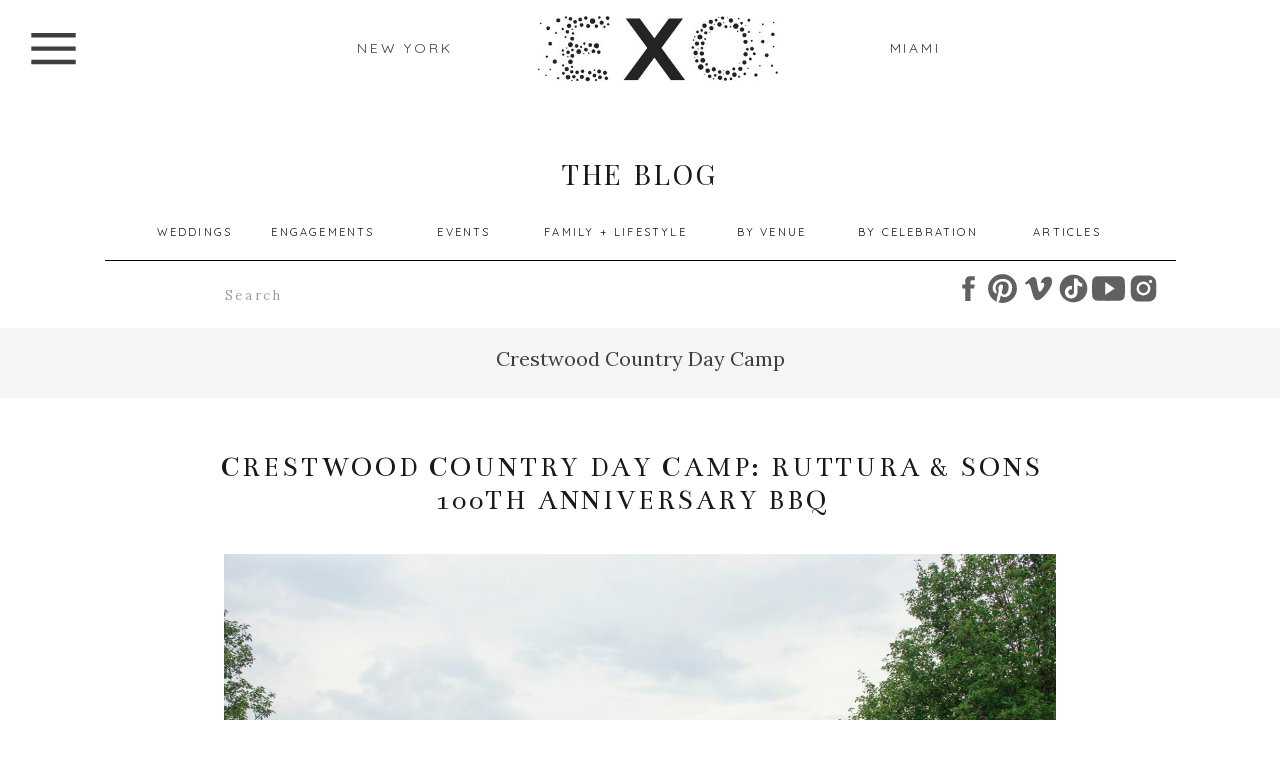

--- FILE ---
content_type: text/html; charset=UTF-8
request_url: https://exophotography.com/category/crestwood-country-day-camp/
body_size: 22583
content:
<!DOCTYPE html>
<html lang="en-US" class="d">
<head>
<link rel="stylesheet" type="text/css" href="//lib.showit.co/engine/2.6.1/showit.css" />
<meta name='robots' content='index, follow, max-image-preview:large, max-snippet:-1, max-video-preview:-1' />

	<!-- This site is optimized with the Yoast SEO plugin v24.5 - https://yoast.com/wordpress/plugins/seo/ -->
	<title>Crestwood Country Day Camp Archives -</title>
	<meta name="description" content="Crestwood Country Day Camp event and corporate photos captured by Long Island based photographers EXO Photography and cinema." />
	<link rel="canonical" href="https://exophotography.com/category/crestwood-country-day-camp/" />
	<meta property="og:locale" content="en_US" />
	<meta property="og:type" content="article" />
	<meta property="og:title" content="Crestwood Country Day Camp Archives -" />
	<meta property="og:description" content="Crestwood Country Day Camp event and corporate photos captured by Long Island based photographers EXO Photography and cinema." />
	<meta property="og:url" content="https://exophotography.com/category/crestwood-country-day-camp/" />
	<meta name="twitter:card" content="summary_large_image" />
	<script type="application/ld+json" class="yoast-schema-graph">{"@context":"https://schema.org","@graph":[{"@type":"CollectionPage","@id":"https://exophotography.com/category/crestwood-country-day-camp/","url":"https://exophotography.com/category/crestwood-country-day-camp/","name":"Crestwood Country Day Camp Archives -","isPartOf":{"@id":"https://exophotography.com/#website"},"primaryImageOfPage":{"@id":"https://exophotography.com/category/crestwood-country-day-camp/#primaryimage"},"image":{"@id":"https://exophotography.com/category/crestwood-country-day-camp/#primaryimage"},"thumbnailUrl":"https://exophotography.com/wp-content/uploads/2019/07/39921089_1914043098642273_3290280475876130816_o.jpg","description":"Crestwood Country Day Camp event and corporate photos captured by Long Island based photographers EXO Photography and cinema.","breadcrumb":{"@id":"https://exophotography.com/category/crestwood-country-day-camp/#breadcrumb"},"inLanguage":"en-US"},{"@type":"ImageObject","inLanguage":"en-US","@id":"https://exophotography.com/category/crestwood-country-day-camp/#primaryimage","url":"https://exophotography.com/wp-content/uploads/2019/07/39921089_1914043098642273_3290280475876130816_o.jpg","contentUrl":"https://exophotography.com/wp-content/uploads/2019/07/39921089_1914043098642273_3290280475876130816_o.jpg","width":1750,"height":1168,"caption":"families in front of the Ruttura & Sons sign at Crestwood Country Day Camp"},{"@type":"BreadcrumbList","@id":"https://exophotography.com/category/crestwood-country-day-camp/#breadcrumb","itemListElement":[{"@type":"ListItem","position":1,"name":"Home","item":"https://exophotography.com/"},{"@type":"ListItem","position":2,"name":"Crestwood Country Day Camp"}]},{"@type":"WebSite","@id":"https://exophotography.com/#website","url":"https://exophotography.com/","name":"EXO Photography","description":"Your SUPER-powered WP Engine Blog","publisher":{"@id":"https://exophotography.com/#organization"},"potentialAction":[{"@type":"SearchAction","target":{"@type":"EntryPoint","urlTemplate":"https://exophotography.com/?s={search_term_string}"},"query-input":{"@type":"PropertyValueSpecification","valueRequired":true,"valueName":"search_term_string"}}],"inLanguage":"en-US"},{"@type":"Organization","@id":"https://exophotography.com/#organization","name":"EXO Photogrpahy","url":"https://exophotography.com/","logo":{"@type":"ImageObject","inLanguage":"en-US","@id":"https://exophotography.com/#/schema/logo/image/","url":null,"contentUrl":null,"width":1024,"height":724,"caption":"EXO Photogrpahy"},"image":{"@id":"https://exophotography.com/#/schema/logo/image/"},"sameAs":["https://facebook.com/exophotography"]}]}</script>
	<!-- / Yoast SEO plugin. -->


<link rel='dns-prefetch' href='//assets.pinterest.com' />
<link rel="alternate" type="application/rss+xml" title=" &raquo; Feed" href="https://exophotography.com/feed/" />
<link rel="alternate" type="application/rss+xml" title=" &raquo; Comments Feed" href="https://exophotography.com/comments/feed/" />
<link rel="alternate" type="application/rss+xml" title=" &raquo; Crestwood Country Day Camp Category Feed" href="https://exophotography.com/category/crestwood-country-day-camp/feed/" />
<script type="text/javascript">
/* <![CDATA[ */
window._wpemojiSettings = {"baseUrl":"https:\/\/s.w.org\/images\/core\/emoji\/16.0.1\/72x72\/","ext":".png","svgUrl":"https:\/\/s.w.org\/images\/core\/emoji\/16.0.1\/svg\/","svgExt":".svg","source":{"concatemoji":"https:\/\/exophotography.com\/wp-includes\/js\/wp-emoji-release.min.js?ver=6.8.3"}};
/*! This file is auto-generated */
!function(s,n){var o,i,e;function c(e){try{var t={supportTests:e,timestamp:(new Date).valueOf()};sessionStorage.setItem(o,JSON.stringify(t))}catch(e){}}function p(e,t,n){e.clearRect(0,0,e.canvas.width,e.canvas.height),e.fillText(t,0,0);var t=new Uint32Array(e.getImageData(0,0,e.canvas.width,e.canvas.height).data),a=(e.clearRect(0,0,e.canvas.width,e.canvas.height),e.fillText(n,0,0),new Uint32Array(e.getImageData(0,0,e.canvas.width,e.canvas.height).data));return t.every(function(e,t){return e===a[t]})}function u(e,t){e.clearRect(0,0,e.canvas.width,e.canvas.height),e.fillText(t,0,0);for(var n=e.getImageData(16,16,1,1),a=0;a<n.data.length;a++)if(0!==n.data[a])return!1;return!0}function f(e,t,n,a){switch(t){case"flag":return n(e,"\ud83c\udff3\ufe0f\u200d\u26a7\ufe0f","\ud83c\udff3\ufe0f\u200b\u26a7\ufe0f")?!1:!n(e,"\ud83c\udde8\ud83c\uddf6","\ud83c\udde8\u200b\ud83c\uddf6")&&!n(e,"\ud83c\udff4\udb40\udc67\udb40\udc62\udb40\udc65\udb40\udc6e\udb40\udc67\udb40\udc7f","\ud83c\udff4\u200b\udb40\udc67\u200b\udb40\udc62\u200b\udb40\udc65\u200b\udb40\udc6e\u200b\udb40\udc67\u200b\udb40\udc7f");case"emoji":return!a(e,"\ud83e\udedf")}return!1}function g(e,t,n,a){var r="undefined"!=typeof WorkerGlobalScope&&self instanceof WorkerGlobalScope?new OffscreenCanvas(300,150):s.createElement("canvas"),o=r.getContext("2d",{willReadFrequently:!0}),i=(o.textBaseline="top",o.font="600 32px Arial",{});return e.forEach(function(e){i[e]=t(o,e,n,a)}),i}function t(e){var t=s.createElement("script");t.src=e,t.defer=!0,s.head.appendChild(t)}"undefined"!=typeof Promise&&(o="wpEmojiSettingsSupports",i=["flag","emoji"],n.supports={everything:!0,everythingExceptFlag:!0},e=new Promise(function(e){s.addEventListener("DOMContentLoaded",e,{once:!0})}),new Promise(function(t){var n=function(){try{var e=JSON.parse(sessionStorage.getItem(o));if("object"==typeof e&&"number"==typeof e.timestamp&&(new Date).valueOf()<e.timestamp+604800&&"object"==typeof e.supportTests)return e.supportTests}catch(e){}return null}();if(!n){if("undefined"!=typeof Worker&&"undefined"!=typeof OffscreenCanvas&&"undefined"!=typeof URL&&URL.createObjectURL&&"undefined"!=typeof Blob)try{var e="postMessage("+g.toString()+"("+[JSON.stringify(i),f.toString(),p.toString(),u.toString()].join(",")+"));",a=new Blob([e],{type:"text/javascript"}),r=new Worker(URL.createObjectURL(a),{name:"wpTestEmojiSupports"});return void(r.onmessage=function(e){c(n=e.data),r.terminate(),t(n)})}catch(e){}c(n=g(i,f,p,u))}t(n)}).then(function(e){for(var t in e)n.supports[t]=e[t],n.supports.everything=n.supports.everything&&n.supports[t],"flag"!==t&&(n.supports.everythingExceptFlag=n.supports.everythingExceptFlag&&n.supports[t]);n.supports.everythingExceptFlag=n.supports.everythingExceptFlag&&!n.supports.flag,n.DOMReady=!1,n.readyCallback=function(){n.DOMReady=!0}}).then(function(){return e}).then(function(){var e;n.supports.everything||(n.readyCallback(),(e=n.source||{}).concatemoji?t(e.concatemoji):e.wpemoji&&e.twemoji&&(t(e.twemoji),t(e.wpemoji)))}))}((window,document),window._wpemojiSettings);
/* ]]> */
</script>
<style id='wp-emoji-styles-inline-css' type='text/css'>

	img.wp-smiley, img.emoji {
		display: inline !important;
		border: none !important;
		box-shadow: none !important;
		height: 1em !important;
		width: 1em !important;
		margin: 0 0.07em !important;
		vertical-align: -0.1em !important;
		background: none !important;
		padding: 0 !important;
	}
</style>
<link rel='stylesheet' id='wp-block-library-css' href='https://exophotography.com/wp-includes/css/dist/block-library/style.min.css?ver=6.8.3' type='text/css' media='all' />
<style id='classic-theme-styles-inline-css' type='text/css'>
/*! This file is auto-generated */
.wp-block-button__link{color:#fff;background-color:#32373c;border-radius:9999px;box-shadow:none;text-decoration:none;padding:calc(.667em + 2px) calc(1.333em + 2px);font-size:1.125em}.wp-block-file__button{background:#32373c;color:#fff;text-decoration:none}
</style>
<style id='global-styles-inline-css' type='text/css'>
:root{--wp--preset--aspect-ratio--square: 1;--wp--preset--aspect-ratio--4-3: 4/3;--wp--preset--aspect-ratio--3-4: 3/4;--wp--preset--aspect-ratio--3-2: 3/2;--wp--preset--aspect-ratio--2-3: 2/3;--wp--preset--aspect-ratio--16-9: 16/9;--wp--preset--aspect-ratio--9-16: 9/16;--wp--preset--color--black: #000000;--wp--preset--color--cyan-bluish-gray: #abb8c3;--wp--preset--color--white: #ffffff;--wp--preset--color--pale-pink: #f78da7;--wp--preset--color--vivid-red: #cf2e2e;--wp--preset--color--luminous-vivid-orange: #ff6900;--wp--preset--color--luminous-vivid-amber: #fcb900;--wp--preset--color--light-green-cyan: #7bdcb5;--wp--preset--color--vivid-green-cyan: #00d084;--wp--preset--color--pale-cyan-blue: #8ed1fc;--wp--preset--color--vivid-cyan-blue: #0693e3;--wp--preset--color--vivid-purple: #9b51e0;--wp--preset--gradient--vivid-cyan-blue-to-vivid-purple: linear-gradient(135deg,rgba(6,147,227,1) 0%,rgb(155,81,224) 100%);--wp--preset--gradient--light-green-cyan-to-vivid-green-cyan: linear-gradient(135deg,rgb(122,220,180) 0%,rgb(0,208,130) 100%);--wp--preset--gradient--luminous-vivid-amber-to-luminous-vivid-orange: linear-gradient(135deg,rgba(252,185,0,1) 0%,rgba(255,105,0,1) 100%);--wp--preset--gradient--luminous-vivid-orange-to-vivid-red: linear-gradient(135deg,rgba(255,105,0,1) 0%,rgb(207,46,46) 100%);--wp--preset--gradient--very-light-gray-to-cyan-bluish-gray: linear-gradient(135deg,rgb(238,238,238) 0%,rgb(169,184,195) 100%);--wp--preset--gradient--cool-to-warm-spectrum: linear-gradient(135deg,rgb(74,234,220) 0%,rgb(151,120,209) 20%,rgb(207,42,186) 40%,rgb(238,44,130) 60%,rgb(251,105,98) 80%,rgb(254,248,76) 100%);--wp--preset--gradient--blush-light-purple: linear-gradient(135deg,rgb(255,206,236) 0%,rgb(152,150,240) 100%);--wp--preset--gradient--blush-bordeaux: linear-gradient(135deg,rgb(254,205,165) 0%,rgb(254,45,45) 50%,rgb(107,0,62) 100%);--wp--preset--gradient--luminous-dusk: linear-gradient(135deg,rgb(255,203,112) 0%,rgb(199,81,192) 50%,rgb(65,88,208) 100%);--wp--preset--gradient--pale-ocean: linear-gradient(135deg,rgb(255,245,203) 0%,rgb(182,227,212) 50%,rgb(51,167,181) 100%);--wp--preset--gradient--electric-grass: linear-gradient(135deg,rgb(202,248,128) 0%,rgb(113,206,126) 100%);--wp--preset--gradient--midnight: linear-gradient(135deg,rgb(2,3,129) 0%,rgb(40,116,252) 100%);--wp--preset--font-size--small: 13px;--wp--preset--font-size--medium: 20px;--wp--preset--font-size--large: 36px;--wp--preset--font-size--x-large: 42px;--wp--preset--spacing--20: 0.44rem;--wp--preset--spacing--30: 0.67rem;--wp--preset--spacing--40: 1rem;--wp--preset--spacing--50: 1.5rem;--wp--preset--spacing--60: 2.25rem;--wp--preset--spacing--70: 3.38rem;--wp--preset--spacing--80: 5.06rem;--wp--preset--shadow--natural: 6px 6px 9px rgba(0, 0, 0, 0.2);--wp--preset--shadow--deep: 12px 12px 50px rgba(0, 0, 0, 0.4);--wp--preset--shadow--sharp: 6px 6px 0px rgba(0, 0, 0, 0.2);--wp--preset--shadow--outlined: 6px 6px 0px -3px rgba(255, 255, 255, 1), 6px 6px rgba(0, 0, 0, 1);--wp--preset--shadow--crisp: 6px 6px 0px rgba(0, 0, 0, 1);}:where(.is-layout-flex){gap: 0.5em;}:where(.is-layout-grid){gap: 0.5em;}body .is-layout-flex{display: flex;}.is-layout-flex{flex-wrap: wrap;align-items: center;}.is-layout-flex > :is(*, div){margin: 0;}body .is-layout-grid{display: grid;}.is-layout-grid > :is(*, div){margin: 0;}:where(.wp-block-columns.is-layout-flex){gap: 2em;}:where(.wp-block-columns.is-layout-grid){gap: 2em;}:where(.wp-block-post-template.is-layout-flex){gap: 1.25em;}:where(.wp-block-post-template.is-layout-grid){gap: 1.25em;}.has-black-color{color: var(--wp--preset--color--black) !important;}.has-cyan-bluish-gray-color{color: var(--wp--preset--color--cyan-bluish-gray) !important;}.has-white-color{color: var(--wp--preset--color--white) !important;}.has-pale-pink-color{color: var(--wp--preset--color--pale-pink) !important;}.has-vivid-red-color{color: var(--wp--preset--color--vivid-red) !important;}.has-luminous-vivid-orange-color{color: var(--wp--preset--color--luminous-vivid-orange) !important;}.has-luminous-vivid-amber-color{color: var(--wp--preset--color--luminous-vivid-amber) !important;}.has-light-green-cyan-color{color: var(--wp--preset--color--light-green-cyan) !important;}.has-vivid-green-cyan-color{color: var(--wp--preset--color--vivid-green-cyan) !important;}.has-pale-cyan-blue-color{color: var(--wp--preset--color--pale-cyan-blue) !important;}.has-vivid-cyan-blue-color{color: var(--wp--preset--color--vivid-cyan-blue) !important;}.has-vivid-purple-color{color: var(--wp--preset--color--vivid-purple) !important;}.has-black-background-color{background-color: var(--wp--preset--color--black) !important;}.has-cyan-bluish-gray-background-color{background-color: var(--wp--preset--color--cyan-bluish-gray) !important;}.has-white-background-color{background-color: var(--wp--preset--color--white) !important;}.has-pale-pink-background-color{background-color: var(--wp--preset--color--pale-pink) !important;}.has-vivid-red-background-color{background-color: var(--wp--preset--color--vivid-red) !important;}.has-luminous-vivid-orange-background-color{background-color: var(--wp--preset--color--luminous-vivid-orange) !important;}.has-luminous-vivid-amber-background-color{background-color: var(--wp--preset--color--luminous-vivid-amber) !important;}.has-light-green-cyan-background-color{background-color: var(--wp--preset--color--light-green-cyan) !important;}.has-vivid-green-cyan-background-color{background-color: var(--wp--preset--color--vivid-green-cyan) !important;}.has-pale-cyan-blue-background-color{background-color: var(--wp--preset--color--pale-cyan-blue) !important;}.has-vivid-cyan-blue-background-color{background-color: var(--wp--preset--color--vivid-cyan-blue) !important;}.has-vivid-purple-background-color{background-color: var(--wp--preset--color--vivid-purple) !important;}.has-black-border-color{border-color: var(--wp--preset--color--black) !important;}.has-cyan-bluish-gray-border-color{border-color: var(--wp--preset--color--cyan-bluish-gray) !important;}.has-white-border-color{border-color: var(--wp--preset--color--white) !important;}.has-pale-pink-border-color{border-color: var(--wp--preset--color--pale-pink) !important;}.has-vivid-red-border-color{border-color: var(--wp--preset--color--vivid-red) !important;}.has-luminous-vivid-orange-border-color{border-color: var(--wp--preset--color--luminous-vivid-orange) !important;}.has-luminous-vivid-amber-border-color{border-color: var(--wp--preset--color--luminous-vivid-amber) !important;}.has-light-green-cyan-border-color{border-color: var(--wp--preset--color--light-green-cyan) !important;}.has-vivid-green-cyan-border-color{border-color: var(--wp--preset--color--vivid-green-cyan) !important;}.has-pale-cyan-blue-border-color{border-color: var(--wp--preset--color--pale-cyan-blue) !important;}.has-vivid-cyan-blue-border-color{border-color: var(--wp--preset--color--vivid-cyan-blue) !important;}.has-vivid-purple-border-color{border-color: var(--wp--preset--color--vivid-purple) !important;}.has-vivid-cyan-blue-to-vivid-purple-gradient-background{background: var(--wp--preset--gradient--vivid-cyan-blue-to-vivid-purple) !important;}.has-light-green-cyan-to-vivid-green-cyan-gradient-background{background: var(--wp--preset--gradient--light-green-cyan-to-vivid-green-cyan) !important;}.has-luminous-vivid-amber-to-luminous-vivid-orange-gradient-background{background: var(--wp--preset--gradient--luminous-vivid-amber-to-luminous-vivid-orange) !important;}.has-luminous-vivid-orange-to-vivid-red-gradient-background{background: var(--wp--preset--gradient--luminous-vivid-orange-to-vivid-red) !important;}.has-very-light-gray-to-cyan-bluish-gray-gradient-background{background: var(--wp--preset--gradient--very-light-gray-to-cyan-bluish-gray) !important;}.has-cool-to-warm-spectrum-gradient-background{background: var(--wp--preset--gradient--cool-to-warm-spectrum) !important;}.has-blush-light-purple-gradient-background{background: var(--wp--preset--gradient--blush-light-purple) !important;}.has-blush-bordeaux-gradient-background{background: var(--wp--preset--gradient--blush-bordeaux) !important;}.has-luminous-dusk-gradient-background{background: var(--wp--preset--gradient--luminous-dusk) !important;}.has-pale-ocean-gradient-background{background: var(--wp--preset--gradient--pale-ocean) !important;}.has-electric-grass-gradient-background{background: var(--wp--preset--gradient--electric-grass) !important;}.has-midnight-gradient-background{background: var(--wp--preset--gradient--midnight) !important;}.has-small-font-size{font-size: var(--wp--preset--font-size--small) !important;}.has-medium-font-size{font-size: var(--wp--preset--font-size--medium) !important;}.has-large-font-size{font-size: var(--wp--preset--font-size--large) !important;}.has-x-large-font-size{font-size: var(--wp--preset--font-size--x-large) !important;}
:where(.wp-block-post-template.is-layout-flex){gap: 1.25em;}:where(.wp-block-post-template.is-layout-grid){gap: 1.25em;}
:where(.wp-block-columns.is-layout-flex){gap: 2em;}:where(.wp-block-columns.is-layout-grid){gap: 2em;}
:root :where(.wp-block-pullquote){font-size: 1.5em;line-height: 1.6;}
</style>
<link rel='stylesheet' id='pntrst_stylesheet-css' href='https://exophotography.com/wp-content/plugins/bws-pinterest/css/style.css?ver=1.2.1' type='text/css' media='all' />
<style id='akismet-widget-style-inline-css' type='text/css'>

			.a-stats {
				--akismet-color-mid-green: #357b49;
				--akismet-color-white: #fff;
				--akismet-color-light-grey: #f6f7f7;

				max-width: 350px;
				width: auto;
			}

			.a-stats * {
				all: unset;
				box-sizing: border-box;
			}

			.a-stats strong {
				font-weight: 600;
			}

			.a-stats a.a-stats__link,
			.a-stats a.a-stats__link:visited,
			.a-stats a.a-stats__link:active {
				background: var(--akismet-color-mid-green);
				border: none;
				box-shadow: none;
				border-radius: 8px;
				color: var(--akismet-color-white);
				cursor: pointer;
				display: block;
				font-family: -apple-system, BlinkMacSystemFont, 'Segoe UI', 'Roboto', 'Oxygen-Sans', 'Ubuntu', 'Cantarell', 'Helvetica Neue', sans-serif;
				font-weight: 500;
				padding: 12px;
				text-align: center;
				text-decoration: none;
				transition: all 0.2s ease;
			}

			/* Extra specificity to deal with TwentyTwentyOne focus style */
			.widget .a-stats a.a-stats__link:focus {
				background: var(--akismet-color-mid-green);
				color: var(--akismet-color-white);
				text-decoration: none;
			}

			.a-stats a.a-stats__link:hover {
				filter: brightness(110%);
				box-shadow: 0 4px 12px rgba(0, 0, 0, 0.06), 0 0 2px rgba(0, 0, 0, 0.16);
			}

			.a-stats .count {
				color: var(--akismet-color-white);
				display: block;
				font-size: 1.5em;
				line-height: 1.4;
				padding: 0 13px;
				white-space: nowrap;
			}
		
</style>
<link rel='stylesheet' id='pub-style-css' href='https://exophotography.com/wp-content/themes/showit/pubs/eddkyczbqjqcierrza2mqg/20251110181952Szamvn9/assets/pub.css?ver=1762798805' type='text/css' media='all' />
<script type="text/javascript" src="https://exophotography.com/wp-includes/js/jquery/jquery.min.js?ver=3.7.1" id="jquery-core-js"></script>
<script type="text/javascript" id="jquery-core-js-after">
/* <![CDATA[ */
$ = jQuery;
/* ]]> */
</script>
<script type="text/javascript" src="https://exophotography.com/wp-includes/js/jquery/jquery-migrate.min.js?ver=3.4.1" id="jquery-migrate-js"></script>
<script type="text/javascript" src="https://exophotography.com/wp-content/themes/showit/pubs/eddkyczbqjqcierrza2mqg/20251110181952Szamvn9/assets/pub.js?ver=1762798805" id="pub-script-js"></script>
<link rel="https://api.w.org/" href="https://exophotography.com/wp-json/" /><link rel="alternate" title="JSON" type="application/json" href="https://exophotography.com/wp-json/wp/v2/categories/442" /><link rel="EditURI" type="application/rsd+xml" title="RSD" href="https://exophotography.com/xmlrpc.php?rsd" />

<!-- Meta Pixel Code -->
<script type='text/javascript'>
!function(f,b,e,v,n,t,s){if(f.fbq)return;n=f.fbq=function(){n.callMethod?
n.callMethod.apply(n,arguments):n.queue.push(arguments)};if(!f._fbq)f._fbq=n;
n.push=n;n.loaded=!0;n.version='2.0';n.queue=[];t=b.createElement(e);t.async=!0;
t.src=v;s=b.getElementsByTagName(e)[0];s.parentNode.insertBefore(t,s)}(window,
document,'script','https://connect.facebook.net/en_US/fbevents.js?v=next');
</script>
<!-- End Meta Pixel Code -->

      <script type='text/javascript'>
        var url = window.location.origin + '?ob=open-bridge';
        fbq('set', 'openbridge', '575601246233267', url);
      </script>
    <script type='text/javascript'>fbq('init', '575601246233267', {}, {
    "agent": "wordpress-6.8.3-3.0.16"
})</script><script type='text/javascript'>
    fbq('track', 'PageView', []);
  </script>
<!-- Meta Pixel Code -->
<noscript>
<img height="1" width="1" style="display:none" alt="fbpx"
src="https://www.facebook.com/tr?id=575601246233267&ev=PageView&noscript=1" />
</noscript>
<!-- End Meta Pixel Code -->
<style type="text/css">.recentcomments a{display:inline !important;padding:0 !important;margin:0 !important;}</style>
<meta charset="UTF-8" />
<meta name="viewport" content="width=device-width, initial-scale=1" />
<link rel="icon" type="image/png" href="//static.showit.co/200/Uk-Tr-aZQceyRaHI1xlDTg/47210/primary-white-logo-300-dpi-b.png" />
<link rel="preconnect" href="https://static.showit.co" />

<link rel="preconnect" href="https://fonts.googleapis.com">
<link rel="preconnect" href="https://fonts.gstatic.com" crossorigin>
<link href="https://fonts.googleapis.com/css?family=Quicksand:regular|Lora:regular|Playfair+Display:regular|Bentham:regular|Montserrat:regular|Lora:italic|Lora:regular|PT+Serif:regular|Lato:regular|Playfair+Display:regular" rel="stylesheet" type="text/css"/>
<script id="init_data" type="application/json">
{"mobile":{"w":320},"desktop":{"w":1200,"bgFillType":"color","bgColor":"#000000:0"},"sid":"eddkyczbqjqcierrza2mqg","break":768,"assetURL":"//static.showit.co","contactFormId":"47210/75543","cfAction":"aHR0cHM6Ly9jbGllbnRzZXJ2aWNlLnNob3dpdC5jby9jb250YWN0Zm9ybQ==","sgAction":"aHR0cHM6Ly9jbGllbnRzZXJ2aWNlLnNob3dpdC5jby9zb2NpYWxncmlk","blockData":[{"slug":"navigation-1","visible":"a","states":[{"d":{"bgFillType":"color","bgColor":"#000000:0","bgMediaType":"none"},"m":{"bgFillType":"color","bgColor":"#000000:0","bgMediaType":"none"},"slug":"view-2-1"},{"d":{"bgFillType":"color","bgColor":"#000000:0","bgMediaType":"none"},"m":{"bgFillType":"color","bgColor":"#000000:0","bgMediaType":"none"},"slug":"view-2"}],"d":{"h":117,"w":1200,"locking":{},"bgFillType":"color","bgColor":"colors-7","bgMediaType":"none"},"m":{"h":48,"w":320,"locking":{"scrollOffset":1},"bgFillType":"color","bgColor":"colors-7","bgMediaType":"none"},"stateTrans":[{},{}]},{"slug":"blog-menu","visible":"a","states":[{"d":{"bgFillType":"color","bgColor":"#000000:0","bgMediaType":"none"},"m":{"bgFillType":"color","bgColor":"#000000:0","bgMediaType":"none"},"slug":"view-1"},{"d":{"bgFillType":"color","bgColor":"#000000:0","bgMediaType":"none"},"m":{"bgFillType":"color","bgColor":"#000000:0","bgMediaType":"none"},"slug":"by-venue"},{"d":{"bgFillType":"color","bgColor":"#000000:0","bgMediaType":"none"},"m":{"bgFillType":"color","bgColor":"#000000:0","bgMediaType":"none"},"slug":"by-celebration"},{"d":{"bgFillType":"color","bgColor":"#000000:0","bgMediaType":"none"},"m":{"bgFillType":"color","bgColor":"#000000:0","bgMediaType":"none"},"slug":"view-4"}],"d":{"h":211,"w":1200,"bgFillType":"color","bgColor":"#FFFFFF","bgMediaType":"none"},"m":{"h":682,"w":320,"bgFillType":"color","bgColor":"#FFFFFF","bgMediaType":"none"},"stateTrans":[{},{},{},{}]},{"slug":"buffer","visible":"a","states":[],"d":{"h":70,"w":1200,"bgFillType":"color","bgColor":"colors-6","bgMediaType":"none"},"m":{"h":13,"w":320,"bgFillType":"color","bgColor":"#FFFFFF","bgMediaType":"none"}},{"slug":"post-title-1","visible":"a","states":[],"d":{"h":117,"w":1200,"nature":"dH","bgFillType":"color","bgColor":"#FFFFFF","bgMediaType":"none"},"m":{"h":55,"w":320,"nature":"dH","bgFillType":"color","bgColor":"#FFFFFF","bgMediaType":"none"}},{"slug":"featured-image","visible":"a","states":[],"d":{"h":550,"w":1200,"locking":{},"nature":"dH","bgFillType":"color","bgColor":"#000000:0","bgMediaType":"none"},"m":{"h":200,"w":320,"bgFillType":"color","bgColor":"#FFFFFF","bgMediaType":"none"}},{"slug":"post-excerpt","visible":"a","states":[],"d":{"h":198,"w":1200,"nature":"dH","bgFillType":"color","bgColor":"#FFFFFF","bgMediaType":"none"},"m":{"h":362,"w":320,"nature":"dH","bgFillType":"color","bgColor":"#FFFFFF","bgMediaType":"none"}},{"slug":"open-post","visible":"a","states":[],"d":{"h":152,"w":1200,"nature":"dH","bgFillType":"color","bgColor":"#ffffff","bgMediaType":"none"},"m":{"h":123,"w":320,"nature":"dH","bgFillType":"color","bgColor":"#FFFFFF","bgMediaType":"none"}},{"slug":"pagination","visible":"a","states":[],"d":{"h":131,"w":1200,"bgFillType":"color","bgColor":"#FFFFFF","bgMediaType":"none"},"m":{"h":80,"w":320,"bgFillType":"color","bgColor":"#FFFFFF","bgMediaType":"none"}},{"slug":"footer-1","visible":"a","states":[],"d":{"h":232,"w":1200,"locking":{},"bgFillType":"color","bgColor":"#ffffff","bgMediaType":"none"},"m":{"h":707,"w":320,"locking":{},"bgFillType":"color","bgColor":"#ffffff","bgMediaType":"none"}}],"elementData":[{"type":"simple","visible":"a","id":"navigation-1_view-2_0","blockId":"navigation-1","m":{"x":3,"y":57,"w":314,"h":476,"a":0},"d":{"x":36,"y":153,"w":336,"h":437,"a":0,"lockH":"l"}},{"type":"icon","visible":"a","id":"navigation-1_view-2_1","blockId":"navigation-1","m":{"x":257,"y":69,"w":31,"h":31,"a":0},"d":{"x":330,"y":178,"w":25,"h":25,"a":0,"lockH":"l"}},{"type":"icon","visible":"a","id":"navigation-1_view-2_2","blockId":"navigation-1","m":{"x":81,"y":487,"w":21,"h":32,"a":0},"d":{"x":110,"y":555,"w":32,"h":24,"a":0,"lockH":"l"}},{"type":"icon","visible":"a","id":"navigation-1_view-2_3","blockId":"navigation-1","m":{"x":115,"y":487,"w":21,"h":32,"a":0},"d":{"x":150,"y":556,"w":32,"h":24,"a":0,"lockH":"l"}},{"type":"icon","visible":"a","id":"navigation-1_view-2_4","blockId":"navigation-1","m":{"x":150,"y":487,"w":21,"h":32,"a":0},"d":{"x":190,"y":556,"w":32,"h":24,"a":0,"lockH":"l"}},{"type":"icon","visible":"a","id":"navigation-1_view-2_5","blockId":"navigation-1","m":{"x":184,"y":487,"w":21,"h":32,"a":0},"d":{"x":230,"y":556,"w":32,"h":24,"a":0,"lockH":"l"}},{"type":"icon","visible":"a","id":"navigation-1_view-2_6","blockId":"navigation-1","m":{"x":218,"y":487,"w":21,"h":32,"a":0},"d":{"x":270,"y":556,"w":32,"h":24,"a":0,"lockH":"l"}},{"type":"text","visible":"a","id":"navigation-1_view-2_7","blockId":"navigation-1","m":{"x":24,"y":157,"w":274,"h":24,"a":0},"d":{"x":87,"y":228,"w":233,"h":25,"a":0,"lockH":"l"}},{"type":"text","visible":"a","id":"navigation-1_view-2_8","blockId":"navigation-1","m":{"x":24,"y":118,"w":274,"h":24,"a":0},"d":{"x":87,"y":193,"w":233,"h":25,"a":0,"lockH":"l"}},{"type":"text","visible":"a","id":"navigation-1_view-2_9","blockId":"navigation-1","m":{"x":24,"y":427,"w":274,"h":24,"a":0},"d":{"x":87,"y":471,"w":233,"h":25,"a":0,"lockH":"l"}},{"type":"text","visible":"a","id":"navigation-1_view-2_10","blockId":"navigation-1","m":{"x":24,"y":388,"w":274,"h":24,"a":0},"d":{"x":87,"y":436,"w":233,"h":25,"a":0,"lockH":"l"}},{"type":"text","visible":"a","id":"navigation-1_view-2_11","blockId":"navigation-1","m":{"x":25,"y":187,"w":274,"h":24,"a":0},"d":{"x":87,"y":263,"w":233,"h":25,"a":0,"lockH":"l"}},{"type":"text","visible":"a","id":"navigation-1_view-2_12","blockId":"navigation-1","m":{"x":24,"y":222,"w":274,"h":24,"a":0},"d":{"x":87,"y":332,"w":233,"h":25,"a":0,"lockH":"l"}},{"type":"text","visible":"a","id":"navigation-1_view-2_13","blockId":"navigation-1","m":{"x":24,"y":350,"w":274,"h":24,"a":0},"d":{"x":87,"y":402,"w":233,"h":25,"a":0,"lockH":"l"}},{"type":"text","visible":"a","id":"navigation-1_view-2_14","blockId":"navigation-1","m":{"x":23,"y":302,"w":274,"h":24,"a":0},"d":{"x":87,"y":297,"w":233,"h":25,"a":0,"lockH":"l"}},{"type":"text","visible":"a","id":"navigation-1_view-2_15","blockId":"navigation-1","m":{"x":23,"y":259,"w":274,"h":24,"a":0},"d":{"x":87,"y":367,"w":233,"h":25,"a":0,"lockH":"l"}},{"type":"graphic","visible":"a","id":"navigation-1_1","blockId":"navigation-1","m":{"x":105,"y":7,"w":110,"h":30,"a":0},"d":{"x":498,"y":16,"w":240,"h":67,"a":0},"c":{"key":"_ErKVsHjT_-T9t60MhTw4g/47210/exo-logo.jpg","aspect_ratio":3.72661}},{"type":"text","visible":"a","id":"navigation-1_2","blockId":"navigation-1","m":{"x":209,"y":21,"w":90,"h":9,"a":0},"d":{"x":302,"y":40,"w":126,"h":19,"a":0}},{"type":"text","visible":"a","id":"navigation-1_3","blockId":"navigation-1","m":{"x":52,"y":21,"w":50,"h":9,"a":0},"d":{"x":812,"y":40,"w":126,"h":19,"a":0}},{"type":"icon","visible":"a","id":"navigation-1_4","blockId":"navigation-1","m":{"x":3,"y":-1,"w":50,"h":50,"a":0},"d":{"x":18,"y":13,"w":71,"h":71,"a":0,"lockH":"l"}},{"type":"icon","visible":"a","id":"blog-menu_0","blockId":"blog-menu","m":{"x":91,"y":383,"w":34,"h":34,"a":0},"d":{"x":1086,"y":155,"w":35,"h":33,"a":0}},{"type":"icon","visible":"a","id":"blog-menu_1","blockId":"blog-menu","m":{"x":126,"y":383,"w":34,"h":34,"a":0},"d":{"x":911,"y":155,"w":35,"h":33,"a":0}},{"type":"icon","visible":"a","id":"blog-menu_2","blockId":"blog-menu","m":{"x":160,"y":383,"w":34,"h":34,"a":0},"d":{"x":945,"y":155,"w":35,"h":33,"a":0}},{"type":"icon","visible":"a","id":"blog-menu_3","blockId":"blog-menu","m":{"x":194,"y":383,"w":34,"h":34,"a":0},"d":{"x":981,"y":155,"w":35,"h":33,"a":0}},{"type":"icon","visible":"a","id":"blog-menu_4","blockId":"blog-menu","m":{"x":229,"y":383,"w":34,"h":34,"a":0},"d":{"x":1016,"y":155,"w":35,"h":33,"a":0}},{"type":"icon","visible":"a","id":"blog-menu_5","blockId":"blog-menu","m":{"x":49,"y":383,"w":34,"h":34,"a":0},"d":{"x":1051,"y":155,"w":35,"h":33,"a":0}},{"type":"text","visible":"a","id":"blog-menu_6","blockId":"blog-menu","m":{"x":49,"y":333,"w":223,"h":23,"a":0},"d":{"x":135,"y":169,"w":157,"h":18,"a":0}},{"type":"simple","visible":"a","id":"blog-menu_7","blockId":"blog-menu","m":{"x":135,"y":310,"w":51,"h":1,"a":0},"d":{"x":65,"y":143,"w":1071,"h":1,"a":0}},{"type":"text","visible":"a","id":"blog-menu_8","blockId":"blog-menu","m":{"x":10,"y":163,"w":301,"h":21,"a":0},"d":{"x":496,"y":106,"w":159,"h":28,"a":0}},{"type":"text","visible":"a","id":"blog-menu_9","blockId":"blog-menu","m":{"x":10,"y":278,"w":301,"h":28,"a":0},"d":{"x":807,"y":106,"w":142,"h":28,"a":0}},{"type":"text","visible":"a","id":"blog-menu_10","blockId":"blog-menu","m":{"x":10,"y":237,"w":301,"h":28,"a":0},"d":{"x":662,"y":106,"w":139,"h":28,"a":0}},{"type":"text","visible":"a","id":"blog-menu_11","blockId":"blog-menu","m":{"x":10,"y":197,"w":301,"h":28,"a":0},"d":{"x":956,"y":106,"w":142,"h":28,"a":0}},{"type":"text","visible":"a","id":"blog-menu_12","blockId":"blog-menu","m":{"x":10,"y":122,"w":301,"h":28,"a":0},"d":{"x":359,"y":106,"w":130,"h":28,"a":0}},{"type":"text","visible":"a","id":"blog-menu_13","blockId":"blog-menu","m":{"x":10,"y":47,"w":301,"h":28,"a":0},"d":{"x":213,"y":106,"w":140,"h":28,"a":0}},{"type":"text","visible":"a","id":"blog-menu_14","blockId":"blog-menu","m":{"x":10,"y":88,"w":301,"h":22,"a":0},"d":{"x":103,"y":106,"w":103,"h":28,"a":0}},{"type":"text","visible":"a","id":"blog-menu_15","blockId":"blog-menu","m":{"x":38,"y":10,"w":245,"h":32,"a":0},"d":{"x":410,"y":40,"w":380,"h":39,"a":0}},{"type":"simple","visible":"a","id":"blog-menu_by-venue_1","blockId":"blog-menu","m":{"x":1,"y":-5,"w":321,"h":1227,"a":0},"d":{"x":600,"y":144,"w":247,"h":1830,"a":0}},{"type":"text","visible":"a","id":"blog-menu_by-venue_2","blockId":"blog-menu","m":{"x":17,"y":7,"w":55,"h":12,"a":0},"d":{"x":600,"y":144,"w":80,"h":23,"a":0}},{"type":"text","visible":"a","id":"blog-menu_by-venue_3","blockId":"blog-menu","m":{"x":17,"y":23,"w":123,"h":12,"a":0},"d":{"x":604,"y":170,"w":208,"h":23,"a":0}},{"type":"text","visible":"a","id":"blog-menu_by-venue_4","blockId":"blog-menu","m":{"x":17,"y":38,"w":123,"h":12,"a":0},"d":{"x":603,"y":194,"w":208,"h":23,"a":0}},{"type":"text","visible":"a","id":"blog-menu_by-venue_5","blockId":"blog-menu","m":{"x":17,"y":54,"w":142,"h":12,"a":0},"d":{"x":603,"y":218,"w":208,"h":23,"a":0}},{"type":"text","visible":"a","id":"blog-menu_by-venue_6","blockId":"blog-menu","m":{"x":17,"y":69,"w":55,"h":12,"a":0},"d":{"x":608,"y":242,"w":80,"h":23,"a":0}},{"type":"text","visible":"a","id":"blog-menu_by-venue_7","blockId":"blog-menu","m":{"x":17,"y":85,"w":138,"h":12,"a":0},"d":{"x":603,"y":266,"w":208,"h":18,"a":0}},{"type":"text","visible":"a","id":"blog-menu_by-venue_8","blockId":"blog-menu","m":{"x":17,"y":101,"w":138,"h":12,"a":0},"d":{"x":603,"y":285,"w":208,"h":23,"a":0}},{"type":"text","visible":"a","id":"blog-menu_by-venue_9","blockId":"blog-menu","m":{"x":17,"y":116,"w":151,"h":12,"a":0},"d":{"x":603,"y":309,"w":208,"h":23,"a":0}},{"type":"text","visible":"a","id":"blog-menu_by-venue_10","blockId":"blog-menu","m":{"x":17,"y":132,"w":55,"h":12,"a":0},"d":{"x":608,"y":333,"w":80,"h":23,"a":0}},{"type":"text","visible":"a","id":"blog-menu_by-venue_11","blockId":"blog-menu","m":{"x":17,"y":148,"w":125,"h":12,"a":0},"d":{"x":603,"y":357,"w":208,"h":23,"a":0}},{"type":"text","visible":"a","id":"blog-menu_by-venue_12","blockId":"blog-menu","m":{"x":17,"y":163,"w":135,"h":12,"a":0},"d":{"x":603,"y":381,"w":208,"h":23,"a":0}},{"type":"text","visible":"a","id":"blog-menu_by-venue_13","blockId":"blog-menu","m":{"x":17,"y":179,"w":76,"h":12,"a":0},"d":{"x":603,"y":405,"w":208,"h":23,"a":0}},{"type":"text","visible":"a","id":"blog-menu_by-venue_14","blockId":"blog-menu","m":{"x":17,"y":210,"w":96,"h":12,"a":0},"d":{"x":603,"y":429,"w":208,"h":23,"a":0}},{"type":"text","visible":"a","id":"blog-menu_by-venue_15","blockId":"blog-menu","m":{"x":17,"y":226,"w":76,"h":12,"a":0},"d":{"x":603,"y":453,"w":208,"h":23,"a":0}},{"type":"text","visible":"a","id":"blog-menu_by-venue_16","blockId":"blog-menu","m":{"x":17,"y":194,"w":136,"h":12,"a":0},"d":{"x":603,"y":478,"w":208,"h":19,"a":0}},{"type":"text","visible":"a","id":"blog-menu_by-venue_17","blockId":"blog-menu","m":{"x":17,"y":241,"w":130,"h":12,"a":0},"d":{"x":603,"y":498,"w":208,"h":23,"a":0}},{"type":"text","visible":"a","id":"blog-menu_by-venue_18","blockId":"blog-menu","m":{"x":17,"y":257,"w":76,"h":12,"a":0},"d":{"x":603,"y":522,"w":208,"h":23,"a":0}},{"type":"text","visible":"a","id":"blog-menu_by-venue_19","blockId":"blog-menu","m":{"x":17,"y":273,"w":55,"h":12,"a":0},"d":{"x":608,"y":546,"w":80,"h":23,"a":0}},{"type":"text","visible":"a","id":"blog-menu_by-venue_20","blockId":"blog-menu","m":{"x":17,"y":288,"w":97,"h":12,"a":0},"d":{"x":603,"y":570,"w":208,"h":23,"a":0}},{"type":"text","visible":"a","id":"blog-menu_by-venue_21","blockId":"blog-menu","m":{"x":17,"y":304,"w":55,"h":12,"a":0},"d":{"x":608,"y":594,"w":80,"h":23,"a":0}},{"type":"text","visible":"a","id":"blog-menu_by-venue_22","blockId":"blog-menu","m":{"x":17,"y":319,"w":76,"h":12,"a":0},"d":{"x":603,"y":618,"w":208,"h":23,"a":0}},{"type":"text","visible":"a","id":"blog-menu_by-venue_23","blockId":"blog-menu","m":{"x":17,"y":335,"w":98,"h":12,"a":0},"d":{"x":603,"y":642,"w":208,"h":23,"a":0}},{"type":"text","visible":"a","id":"blog-menu_by-venue_24","blockId":"blog-menu","m":{"x":17,"y":351,"w":55,"h":12,"a":0},"d":{"x":608,"y":666,"w":80,"h":23,"a":0}},{"type":"text","visible":"a","id":"blog-menu_by-venue_25","blockId":"blog-menu","m":{"x":17,"y":366,"w":145,"h":12,"a":0},"d":{"x":603,"y":690,"w":208,"h":23,"a":0}},{"type":"text","visible":"a","id":"blog-menu_by-venue_26","blockId":"blog-menu","m":{"x":17,"y":382,"w":76,"h":12,"a":0},"d":{"x":603,"y":714,"w":208,"h":23,"a":0}},{"type":"text","visible":"a","id":"blog-menu_by-venue_27","blockId":"blog-menu","m":{"x":17,"y":398,"w":55,"h":12,"a":0},"d":{"x":608,"y":738,"w":80,"h":23,"a":0}},{"type":"text","visible":"a","id":"blog-menu_by-venue_28","blockId":"blog-menu","m":{"x":17,"y":413,"w":76,"h":12,"a":0},"d":{"x":603,"y":762,"w":208,"h":23,"a":0}},{"type":"text","visible":"a","id":"blog-menu_by-venue_29","blockId":"blog-menu","m":{"x":17,"y":429,"w":104,"h":11,"a":0},"d":{"x":603,"y":786,"w":208,"h":23,"a":0}},{"type":"text","visible":"a","id":"blog-menu_by-venue_30","blockId":"blog-menu","m":{"x":17,"y":443,"w":116,"h":12,"a":0},"d":{"x":604,"y":810,"w":208,"h":23,"a":0}},{"type":"text","visible":"a","id":"blog-menu_by-venue_31","blockId":"blog-menu","m":{"x":17,"y":459,"w":147,"h":12,"a":0},"d":{"x":603,"y":834,"w":208,"h":23,"a":0}},{"type":"text","visible":"a","id":"blog-menu_by-venue_32","blockId":"blog-menu","m":{"x":17,"y":475,"w":145,"h":12,"a":0},"d":{"x":604,"y":858,"w":208,"h":23,"a":0}},{"type":"text","visible":"a","id":"blog-menu_by-venue_33","blockId":"blog-menu","m":{"x":17,"y":490,"w":59,"h":13,"a":0},"d":{"x":608,"y":882,"w":80,"h":23,"a":0}},{"type":"text","visible":"a","id":"blog-menu_by-venue_34","blockId":"blog-menu","m":{"x":17,"y":507,"w":142,"h":13,"a":0},"d":{"x":608,"y":906,"w":208,"h":23,"a":0}},{"type":"text","visible":"a","id":"blog-menu_by-venue_35","blockId":"blog-menu","m":{"x":17,"y":524,"w":114,"h":13,"a":0},"d":{"x":608,"y":930,"w":208,"h":23,"a":0}},{"type":"text","visible":"a","id":"blog-menu_by-venue_36","blockId":"blog-menu","m":{"x":17,"y":540,"w":152,"h":13,"a":0},"d":{"x":608,"y":954,"w":208,"h":23,"a":0}},{"type":"text","visible":"a","id":"blog-menu_by-venue_37","blockId":"blog-menu","m":{"x":17,"y":557,"w":45,"h":11,"a":0},"d":{"x":608,"y":978,"w":80,"h":23,"a":0}},{"type":"text","visible":"a","id":"blog-menu_by-venue_38","blockId":"blog-menu","m":{"x":17,"y":571,"w":65,"h":11,"a":0},"d":{"x":607,"y":1002,"w":208,"h":23,"a":0}},{"type":"text","visible":"a","id":"blog-menu_by-venue_39","blockId":"blog-menu","m":{"x":17,"y":586,"w":121,"h":11,"a":0},"d":{"x":607,"y":1026,"w":208,"h":23,"a":0}},{"type":"text","visible":"a","id":"blog-menu_by-venue_40","blockId":"blog-menu","m":{"x":17,"y":601,"w":65,"h":11,"a":0},"d":{"x":607,"y":1051,"w":208,"h":23,"a":0}},{"type":"text","visible":"a","id":"blog-menu_by-venue_41","blockId":"blog-menu","m":{"x":17,"y":615,"w":59,"h":13,"a":0},"d":{"x":608,"y":1075,"w":80,"h":23,"a":0}},{"type":"text","visible":"a","id":"blog-menu_by-venue_42","blockId":"blog-menu","m":{"x":17,"y":632,"w":85,"h":13,"a":0},"d":{"x":607,"y":1099,"w":208,"h":23,"a":0}},{"type":"text","visible":"a","id":"blog-menu_by-venue_43","blockId":"blog-menu","m":{"x":17,"y":648,"w":148,"h":13,"a":0},"d":{"x":607,"y":1123,"w":208,"h":23,"a":0}},{"type":"text","visible":"a","id":"blog-menu_by-venue_44","blockId":"blog-menu","m":{"x":17,"y":665,"w":59,"h":13,"a":0},"d":{"x":608,"y":1147,"w":80,"h":23,"a":0}},{"type":"text","visible":"a","id":"blog-menu_by-venue_45","blockId":"blog-menu","m":{"x":17,"y":682,"w":117,"h":13,"a":0},"d":{"x":607,"y":1171,"w":208,"h":23,"a":0}},{"type":"text","visible":"a","id":"blog-menu_by-venue_46","blockId":"blog-menu","m":{"x":17,"y":698,"w":59,"h":13,"a":0},"d":{"x":608,"y":1195,"w":80,"h":23,"a":0}},{"type":"text","visible":"a","id":"blog-menu_by-venue_47","blockId":"blog-menu","m":{"x":17,"y":715,"w":85,"h":13,"a":0},"d":{"x":607,"y":1219,"w":208,"h":23,"a":0}},{"type":"text","visible":"a","id":"blog-menu_by-venue_48","blockId":"blog-menu","m":{"x":17,"y":732,"w":85,"h":13,"a":0},"d":{"x":607,"y":1243,"w":208,"h":23,"a":0}},{"type":"text","visible":"a","id":"blog-menu_by-venue_49","blockId":"blog-menu","m":{"x":17,"y":748,"w":202,"h":13,"a":0},"d":{"x":607,"y":1267,"w":255,"h":23,"a":0}},{"type":"text","visible":"a","id":"blog-menu_by-venue_50","blockId":"blog-menu","m":{"x":17,"y":765,"w":132,"h":13,"a":0},"d":{"x":607,"y":1291,"w":208,"h":23,"a":0}},{"type":"text","visible":"a","id":"blog-menu_by-venue_51","blockId":"blog-menu","m":{"x":17,"y":781,"w":59,"h":13,"a":0},"d":{"x":608,"y":1315,"w":80,"h":23,"a":0}},{"type":"text","visible":"a","id":"blog-menu_by-venue_52","blockId":"blog-menu","m":{"x":17,"y":798,"w":155,"h":13,"a":0},"d":{"x":607,"y":1339,"w":208,"h":23,"a":0}},{"type":"text","visible":"a","id":"blog-menu_by-venue_53","blockId":"blog-menu","m":{"x":17,"y":815,"w":85,"h":13,"a":0},"d":{"x":607,"y":1363,"w":208,"h":23,"a":0}},{"type":"text","visible":"a","id":"blog-menu_by-venue_54","blockId":"blog-menu","m":{"x":17,"y":831,"w":85,"h":13,"a":0},"d":{"x":607,"y":1387,"w":208,"h":23,"a":0}},{"type":"text","visible":"a","id":"blog-menu_by-venue_55","blockId":"blog-menu","m":{"x":17,"y":848,"w":59,"h":13,"a":0},"d":{"x":608,"y":1411,"w":80,"h":23,"a":0}},{"type":"text","visible":"a","id":"blog-menu_by-venue_56","blockId":"blog-menu","m":{"x":17,"y":865,"w":124,"h":13,"a":0},"d":{"x":607,"y":1435,"w":208,"h":23,"a":0}},{"type":"text","visible":"a","id":"blog-menu_by-venue_57","blockId":"blog-menu","m":{"x":17,"y":881,"w":59,"h":13,"a":0},"d":{"x":608,"y":1459,"w":80,"h":23,"a":0}},{"type":"text","visible":"a","id":"blog-menu_by-venue_58","blockId":"blog-menu","m":{"x":17,"y":898,"w":85,"h":13,"a":0},"d":{"x":606,"y":1483,"w":208,"h":23,"a":0}},{"type":"text","visible":"a","id":"blog-menu_by-venue_59","blockId":"blog-menu","m":{"x":17,"y":914,"w":85,"h":13,"a":0},"d":{"x":607,"y":1507,"w":208,"h":23,"a":0}},{"type":"text","visible":"a","id":"blog-menu_by-venue_60","blockId":"blog-menu","m":{"x":17,"y":931,"w":116,"h":13,"a":0},"d":{"x":607,"y":1531,"w":208,"h":23,"a":0}},{"type":"text","visible":"a","id":"blog-menu_by-venue_61","blockId":"blog-menu","m":{"x":17,"y":948,"w":151,"h":13,"a":0},"d":{"x":607,"y":1555,"w":208,"h":23,"a":0}},{"type":"text","visible":"a","id":"blog-menu_by-venue_62","blockId":"blog-menu","m":{"x":17,"y":964,"w":152,"h":13,"a":0},"d":{"x":607,"y":1579,"w":208,"h":23,"a":0}},{"type":"text","visible":"a","id":"blog-menu_by-venue_63","blockId":"blog-menu","m":{"x":17,"y":981,"w":59,"h":13,"a":0},"d":{"x":608,"y":1603,"w":80,"h":23,"a":0}},{"type":"text","visible":"a","id":"blog-menu_by-venue_64","blockId":"blog-menu","m":{"x":17,"y":998,"w":153,"h":13,"a":0},"d":{"x":607,"y":1628,"w":208,"h":23,"a":0}},{"type":"text","visible":"a","id":"blog-menu_by-venue_65","blockId":"blog-menu","m":{"x":17,"y":1014,"w":161,"h":13,"a":0},"d":{"x":607,"y":1652,"w":208,"h":23,"a":0}},{"type":"text","visible":"a","id":"blog-menu_by-venue_66","blockId":"blog-menu","m":{"x":17,"y":1031,"w":121,"h":13,"a":0},"d":{"x":607,"y":1676,"w":208,"h":23,"a":0}},{"type":"text","visible":"a","id":"blog-menu_by-venue_67","blockId":"blog-menu","m":{"x":17,"y":1047,"w":157,"h":13,"a":0},"d":{"x":607,"y":1700,"w":208,"h":23,"a":0}},{"type":"text","visible":"a","id":"blog-menu_by-venue_68","blockId":"blog-menu","m":{"x":17,"y":1081,"w":167,"h":13,"a":0},"d":{"x":608,"y":1748,"w":234,"h":23,"a":0}},{"type":"text","visible":"a","id":"blog-menu_by-venue_69","blockId":"blog-menu","m":{"x":17,"y":1097,"w":161,"h":13,"a":0},"d":{"x":608,"y":1772,"w":228,"h":23,"a":0}},{"type":"text","visible":"a","id":"blog-menu_by-venue_70","blockId":"blog-menu","m":{"x":17,"y":1114,"w":59,"h":13,"a":0},"d":{"x":608,"y":1796,"w":80,"h":23,"a":0}},{"type":"text","visible":"a","id":"blog-menu_by-venue_71","blockId":"blog-menu","m":{"x":17,"y":1131,"w":85,"h":13,"a":0},"d":{"x":608,"y":1820,"w":228,"h":23,"a":0}},{"type":"text","visible":"a","id":"blog-menu_by-venue_72","blockId":"blog-menu","m":{"x":17,"y":1147,"w":59,"h":13,"a":0},"d":{"x":608,"y":1844,"w":80,"h":23,"a":0}},{"type":"text","visible":"a","id":"blog-menu_by-venue_73","blockId":"blog-menu","m":{"x":17,"y":1164,"w":112,"h":13,"a":0},"d":{"x":608,"y":1868,"w":228,"h":23,"a":0}},{"type":"text","visible":"a","id":"blog-menu_by-venue_74","blockId":"blog-menu","m":{"x":17,"y":1197,"w":212,"h":13,"a":0},"d":{"x":609,"y":1916,"w":228,"h":23,"a":0}},{"type":"text","visible":"a","id":"blog-menu_by-venue_75","blockId":"blog-menu","m":{"x":17,"y":1064,"w":134,"h":13,"a":0},"d":{"x":607,"y":1724,"w":208,"h":23,"a":0}},{"type":"text","visible":"a","id":"blog-menu_by-venue_76","blockId":"blog-menu","m":{"x":17,"y":1180,"w":137,"h":13,"a":0},"d":{"x":608,"y":1892,"w":228,"h":23,"a":0}},{"type":"simple","visible":"a","id":"blog-menu_by-celebration_1","blockId":"blog-menu","m":{"x":0,"y":42,"w":272,"h":323,"a":0},"d":{"x":802,"y":134,"w":225,"h":207,"a":0}},{"type":"text","visible":"a","id":"blog-menu_by-celebration_2","blockId":"blog-menu","m":{"x":51,"y":282,"w":223,"h":37,"a":0},"d":{"x":817,"y":278,"w":254,"h":25,"a":0}},{"type":"text","visible":"a","id":"blog-menu_by-celebration_3","blockId":"blog-menu","m":{"x":51,"y":97,"w":223,"h":37,"a":0},"d":{"x":817,"y":143,"w":153,"h":25,"a":0}},{"type":"text","visible":"a","id":"blog-menu_by-celebration_4","blockId":"blog-menu","m":{"x":51,"y":134,"w":223,"h":37,"a":0},"d":{"x":817,"y":170,"w":153,"h":25,"a":0}},{"type":"text","visible":"a","id":"blog-menu_by-celebration_5","blockId":"blog-menu","m":{"x":50,"y":171,"w":223,"h":37,"a":0},"d":{"x":817,"y":196,"w":153,"h":25,"a":0}},{"type":"text","visible":"a","id":"blog-menu_by-celebration_6","blockId":"blog-menu","m":{"x":50,"y":208,"w":223,"h":37,"a":0},"d":{"x":817,"y":223,"w":287,"h":25,"a":0}},{"type":"text","visible":"a","id":"blog-menu_by-celebration_7","blockId":"blog-menu","m":{"x":49,"y":245,"w":223,"h":37,"a":0},"d":{"x":817,"y":251,"w":287,"h":25,"a":0}},{"type":"text","visible":"a","id":"blog-menu_by-celebration_8","blockId":"blog-menu","m":{"x":50,"y":319,"w":223,"h":37,"a":0},"d":{"x":817,"y":305,"w":153,"h":25,"a":0}},{"type":"text","visible":"a","id":"blog-menu_view-4_0","blockId":"blog-menu","m":{"x":38,"y":68,"w":245,"h":87,"a":0},"d":{"x":411,"y":69,"w":380,"h":39,"a":0}},{"type":"text","visible":"a","id":"blog-menu_view-4_1","blockId":"blog-menu","m":{"x":38,"y":68,"w":245,"h":87,"a":0},"d":{"x":411,"y":69,"w":380,"h":39,"a":0}},{"type":"simple","visible":"a","id":"blog-menu_view-4_2","blockId":"blog-menu","m":{"x":48,"y":138,"w":224,"h":386,"a":0},"d":{"x":507,"y":134,"w":152,"h":121,"a":0}},{"type":"text","visible":"a","id":"blog-menu_view-4_3","blockId":"blog-menu","m":{"x":65,"y":229,"w":120,"h":20,"a":0},"d":{"x":1047,"y":214,"w":123,"h":21,"a":0}},{"type":"text","visible":"a","id":"blog-menu_view-4_4","blockId":"blog-menu","m":{"x":65,"y":152,"w":120,"h":20,"a":0},"d":{"x":513,"y":162,"w":123,"h":21,"a":0}},{"type":"text","visible":"a","id":"blog-menu_view-4_5","blockId":"blog-menu","m":{"x":65,"y":178,"w":120,"h":20,"a":0},"d":{"x":513,"y":184,"w":123,"h":21,"a":0}},{"type":"text","visible":"a","id":"blog-menu_view-4_6","blockId":"blog-menu","m":{"x":65,"y":203,"w":150,"h":20,"a":0},"d":{"x":513,"y":206,"w":143,"h":21,"a":0}},{"type":"text","visible":"a","id":"blog-menu_view-4_7","blockId":"blog-menu","m":{"x":65,"y":254,"w":120,"h":20,"a":0},"d":{"x":513,"y":227,"w":163,"h":21,"a":0}},{"type":"text","visible":"a","id":"buffer_0","blockId":"buffer","m":{"x":115,"y":-8,"w":90,"h":30,"a":0},"d":{"x":424,"y":21,"w":353,"h":28,"a":0}},{"type":"text","visible":"a","id":"post-title-1_0","blockId":"post-title-1","m":{"x":15.5,"y":28,"w":289,"h":24,"a":0},"d":{"x":142,"y":53,"w":900,"h":27,"a":0}},{"type":"graphic","visible":"a","id":"featured-image_0","blockId":"featured-image","m":{"x":0,"y":0,"w":320,"h":199,"a":0},"d":{"x":0,"y":0,"w":1200,"h":555,"a":0,"gs":{"t":"fit"},"lockH":"s"},"c":{"key":"_eEhHHgYRYWq2Z4EMPhJnQ/shared/vertical_images_0147.jpg","aspect_ratio":1.50041}},{"type":"text","visible":"a","id":"post-excerpt_0","blockId":"post-excerpt","m":{"x":47.5,"y":30,"w":225,"h":329,"a":0},"d":{"x":160,"y":26,"w":879,"h":168,"a":0}},{"type":"simple","visible":"a","id":"open-post_0","blockId":"open-post","m":{"x":91,"y":19,"w":135,"h":36,"a":0},"d":{"x":533,"y":50,"w":134,"h":39,"a":0}},{"type":"text","visible":"a","id":"open-post_1","blockId":"open-post","m":{"x":82,"y":26,"w":155,"h":25,"a":0},"d":{"x":536,"y":59,"w":127,"h":30,"a":0}},{"type":"text","visible":"a","id":"pagination_0","blockId":"pagination","m":{"x":28.997,"y":37,"w":133.004,"h":15,"a":0},"d":{"x":139,"y":90.492,"w":235.008,"h":19.016,"a":0}},{"type":"text","visible":"a","id":"pagination_1","blockId":"pagination","m":{"x":188.997,"y":37.444,"w":102.007,"h":15,"a":0},"d":{"x":819,"y":90.492,"w":235.008,"h":19.016,"a":0}},{"type":"text","visible":"a","id":"footer-1_0","blockId":"footer-1","m":{"x":40,"y":61,"w":242,"h":55,"a":0,"lockV":"t"},"d":{"x":117,"y":69,"w":254,"h":57,"a":0}},{"type":"simple","visible":"a","id":"footer-1_1","blockId":"footer-1","m":{"x":51,"y":185,"w":221,"h":1,"a":0},"d":{"x":411,"y":49,"w":1,"h":140,"a":0}},{"type":"simple","visible":"a","id":"footer-1_2","blockId":"footer-1","m":{"x":52,"y":450,"w":219,"h":1,"a":0,"lockV":"t"},"d":{"x":774,"y":49,"w":1,"h":140,"a":0}},{"type":"icon","visible":"a","id":"footer-1_3","blockId":"footer-1","m":{"x":82,"y":573,"w":21,"h":32,"a":0},"d":{"x":857,"y":149,"w":32,"h":24,"a":0}},{"type":"icon","visible":"a","id":"footer-1_4","blockId":"footer-1","m":{"x":116,"y":573,"w":21,"h":32,"a":0},"d":{"x":897,"y":150,"w":32,"h":24,"a":0}},{"type":"icon","visible":"a","id":"footer-1_5","blockId":"footer-1","m":{"x":151,"y":572,"w":21,"h":32,"a":0},"d":{"x":937,"y":150,"w":32,"h":24,"a":0}},{"type":"icon","visible":"a","id":"footer-1_6","blockId":"footer-1","m":{"x":185,"y":572,"w":21,"h":32,"a":0},"d":{"x":977,"y":150,"w":32,"h":24,"a":0}},{"type":"simple","visible":"a","id":"footer-1_7","blockId":"footer-1","m":{"x":-4,"y":0,"w":330,"h":2,"a":0},"d":{"x":-4,"y":-1,"w":1213,"h":3,"a":0,"lockH":"s"}},{"type":"graphic","visible":"a","id":"footer-1_8","blockId":"footer-1","m":{"x":60,"y":228,"w":202,"h":54,"a":0},"d":{"x":493,"y":31,"w":214,"h":61,"a":0},"c":{"key":"_ErKVsHjT_-T9t60MhTw4g/47210/exo-logo.jpg","aspect_ratio":3.72661}},{"type":"text","visible":"a","id":"footer-1_9","blockId":"footer-1","m":{"x":40,"y":514,"w":242,"h":55,"a":0,"lockV":"t"},"d":{"x":808,"y":79,"w":276,"h":55,"a":0}},{"type":"text","visible":"a","id":"footer-1_10","blockId":"footer-1","m":{"x":73,"y":12,"w":174,"h":30,"a":0},"d":{"x":147,"y":32,"w":195,"h":30,"a":0}},{"type":"text","visible":"a","id":"footer-1_11","blockId":"footer-1","m":{"x":116,"y":478,"w":90,"h":30,"a":0},"d":{"x":843,"y":33,"w":195,"h":28,"a":0}},{"type":"icon","visible":"a","id":"footer-1_12","blockId":"footer-1","m":{"x":219,"y":572,"w":21,"h":32,"a":0},"d":{"x":1017,"y":150,"w":32,"h":24,"a":0}},{"type":"social","visible":"a","id":"footer-1_13","blockId":"footer-1","m":{"x":11,"y":321,"w":300,"h":90,"a":0},"d":{"x":440,"y":119,"w":321,"h":92,"a":0}},{"type":"text","visible":"a","id":"footer-1_14","blockId":"footer-1","m":{"x":39,"y":150,"w":242,"h":55,"a":0,"lockV":"t"},"d":{"x":117,"y":134,"w":254,"h":27,"a":0}},{"type":"text","visible":"a","id":"footer-1_15","blockId":"footer-1","m":{"x":41,"y":122,"w":242,"h":23,"a":0,"lockV":"t"},"d":{"x":118,"y":161,"w":254,"h":27,"a":0}}]}
</script>
<link
rel="stylesheet"
type="text/css"
href="https://cdnjs.cloudflare.com/ajax/libs/animate.css/3.4.0/animate.min.css"
/>


<script src="//lib.showit.co/engine/2.6.1/showit-lib.min.js"></script>
<script src="//lib.showit.co/engine/2.6.1/showit.min.js"></script>
<script>

function initPage(){

}
</script>

<style id="si-page-css">
html.m {background-color:rgba(0,0,0,0);}
html.d {background-color:rgba(0,0,0,0);}
.d .se:has(.st-primary) {border-radius:10px;box-shadow:none;opacity:1;overflow:hidden;}
.d .st-primary {padding:10px 14px 10px 14px;border-width:0px;border-color:rgba(26,26,26,1);background-color:rgba(26,26,26,1);background-image:none;border-radius:inherit;transition-duration:0.5s;}
.d .st-primary span {color:rgba(255,255,255,1);font-family:'Lora';font-weight:400;font-style:italic;font-size:14px;text-align:center;letter-spacing:0.1em;transition-duration:0.5s;}
.d .se:has(.st-primary:hover), .d .se:has(.trigger-child-hovers:hover .st-primary) {}
.d .st-primary.se-button:hover, .d .trigger-child-hovers:hover .st-primary.se-button {background-color:rgba(26,26,26,1);background-image:none;transition-property:background-color,background-image;}
.d .st-primary.se-button:hover span, .d .trigger-child-hovers:hover .st-primary.se-button span {}
.m .se:has(.st-primary) {border-radius:10px;box-shadow:none;opacity:1;overflow:hidden;}
.m .st-primary {padding:10px 14px 10px 14px;border-width:0px;border-color:rgba(26,26,26,1);background-color:rgba(26,26,26,1);background-image:none;border-radius:inherit;}
.m .st-primary span {color:rgba(255,255,255,1);font-family:'Lora';font-weight:400;font-style:italic;font-size:10px;letter-spacing:0.1em;}
.d .se:has(.st-secondary) {border-radius:10px;box-shadow:none;opacity:1;overflow:hidden;}
.d .st-secondary {padding:10px 14px 10px 14px;border-width:2px;border-color:rgba(26,26,26,1);background-color:rgba(0,0,0,0);background-image:none;border-radius:inherit;transition-duration:0.5s;}
.d .st-secondary span {color:rgba(26,26,26,1);font-family:'Lora';font-weight:400;font-style:italic;font-size:14px;text-align:center;letter-spacing:0.1em;transition-duration:0.5s;}
.d .se:has(.st-secondary:hover), .d .se:has(.trigger-child-hovers:hover .st-secondary) {}
.d .st-secondary.se-button:hover, .d .trigger-child-hovers:hover .st-secondary.se-button {border-color:rgba(26,26,26,0.7);background-color:rgba(0,0,0,0);background-image:none;transition-property:border-color,background-color,background-image;}
.d .st-secondary.se-button:hover span, .d .trigger-child-hovers:hover .st-secondary.se-button span {color:rgba(26,26,26,0.7);transition-property:color;}
.m .se:has(.st-secondary) {border-radius:10px;box-shadow:none;opacity:1;overflow:hidden;}
.m .st-secondary {padding:10px 14px 10px 14px;border-width:2px;border-color:rgba(26,26,26,1);background-color:rgba(0,0,0,0);background-image:none;border-radius:inherit;}
.m .st-secondary span {color:rgba(26,26,26,1);font-family:'Lora';font-weight:400;font-style:italic;font-size:10px;letter-spacing:0.1em;}
.d .st-d-title,.d .se-wpt h1 {color:rgba(62,62,62,1);letter-spacing:0em;font-size:60px;text-align:center;font-family:'Lora';font-weight:400;font-style:normal;}
.d .se-wpt h1 {margin-bottom:30px;}
.d .st-d-title.se-rc a {color:rgba(62,62,62,1);}
.d .st-d-title.se-rc a:hover {text-decoration:underline;color:rgba(62,62,62,1);opacity:0.8;}
.m .st-m-title,.m .se-wpt h1 {color:rgba(26,26,26,1);font-size:25px;text-align:center;font-family:'Lora';font-weight:400;font-style:normal;}
.m .se-wpt h1 {margin-bottom:20px;}
.m .st-m-title.se-rc a {color:rgba(26,26,26,1);}
.m .st-m-title.se-rc a:hover {text-decoration:underline;color:rgba(26,26,26,1);opacity:0.8;}
.d .st-d-heading,.d .se-wpt h2 {color:rgba(62,62,62,1);text-transform:uppercase;line-height:1.2;letter-spacing:0.2em;font-size:14px;text-align:center;font-family:'Montserrat';font-weight:400;font-style:normal;}
.d .se-wpt h2 {margin-bottom:24px;}
.d .st-d-heading.se-rc a {color:rgba(62,62,62,1);}
.d .st-d-heading.se-rc a:hover {text-decoration:underline;color:rgba(62,62,62,1);opacity:0.8;}
.m .st-m-heading,.m .se-wpt h2 {color:rgba(62,62,62,1);text-transform:uppercase;line-height:1;letter-spacing:0.2em;font-size:10px;font-family:'Montserrat';font-weight:400;font-style:normal;}
.m .se-wpt h2 {margin-bottom:20px;}
.m .st-m-heading.se-rc a {color:rgba(62,62,62,1);}
.m .st-m-heading.se-rc a:hover {text-decoration:underline;color:rgba(62,62,62,1);opacity:0.8;}
.d .st-d-subheading,.d .se-wpt h3 {color:rgba(62,62,62,1);letter-spacing:0.1em;font-size:14px;text-align:center;font-family:'Lora';font-weight:400;font-style:italic;}
.d .se-wpt h3 {margin-bottom:18px;}
.d .st-d-subheading.se-rc a {color:rgba(62,62,62,1);}
.d .st-d-subheading.se-rc a:hover {text-decoration:underline;color:rgba(62,62,62,1);opacity:0.8;}
.m .st-m-subheading,.m .se-wpt h3 {color:rgba(62,62,62,1);letter-spacing:0.1em;font-size:10px;font-family:'Lora';font-weight:400;font-style:italic;}
.m .se-wpt h3 {margin-bottom:18px;}
.m .st-m-subheading.se-rc a {color:rgba(62,62,62,1);}
.m .st-m-subheading.se-rc a:hover {text-decoration:underline;color:rgba(62,62,62,1);opacity:0.8;}
.d .st-d-paragraph {color:rgba(62,62,62,1);letter-spacing:0.2em;font-size:13px;text-align:justify;font-family:'Lora';font-weight:400;font-style:normal;}
.d .se-wpt p {margin-bottom:16px;}
.d .st-d-paragraph.se-rc a {color:rgba(62,62,62,1);}
.d .st-d-paragraph.se-rc a:hover {text-decoration:underline;color:rgba(62,62,62,1);opacity:0.8;}
.m .st-m-paragraph {color:rgba(62,62,62,1);letter-spacing:0.1em;font-size:9px;font-family:'Lora';font-weight:400;font-style:normal;}
.m .se-wpt p {margin-bottom:16px;}
.m .st-m-paragraph.se-rc a {color:rgba(62,62,62,1);}
.m .st-m-paragraph.se-rc a:hover {text-decoration:underline;color:rgba(62,62,62,1);opacity:0.8;}
.sib-navigation-1 {z-index:99;}
.m .sib-navigation-1 {height:48px;display:none;}
.d .sib-navigation-1 {height:117px;}
.m .sib-navigation-1 .ss-bg {background-color:rgba(255,255,255,1);}
.d .sib-navigation-1 .ss-bg {background-color:rgba(255,255,255,1);}
.m .sib-navigation-1 .sis-navigation-1_view-2-1 {background-color:rgba(0,0,0,0);}
.d .sib-navigation-1 .sis-navigation-1_view-2-1 {background-color:rgba(0,0,0,0);}
.m .sib-navigation-1 .sis-navigation-1_view-2 {background-color:rgba(0,0,0,0);}
.d .sib-navigation-1 .sis-navigation-1_view-2 {background-color:rgba(0,0,0,0);}
.d .sie-navigation-1_view-2_0 {left:36px;top:153px;width:336px;height:437px;}
.m .sie-navigation-1_view-2_0 {left:3px;top:57px;width:314px;height:476px;}
.d .sie-navigation-1_view-2_0 .se-simple:hover {}
.m .sie-navigation-1_view-2_0 .se-simple:hover {}
.d .sie-navigation-1_view-2_0 .se-simple {border-color:rgba(255,255,255,1);background-color:rgba(255,255,255,1);}
.m .sie-navigation-1_view-2_0 .se-simple {border-color:rgba(255,255,255,1);background-color:rgba(245,245,245,1);}
.d .sie-navigation-1_view-2_1 {left:330px;top:178px;width:25px;height:25px;}
.m .sie-navigation-1_view-2_1 {left:257px;top:69px;width:31px;height:31px;}
.d .sie-navigation-1_view-2_1 svg {fill:rgba(187,187,187,1);}
.m .sie-navigation-1_view-2_1 svg {fill:rgba(187,187,187,1);}
.d .sie-navigation-1_view-2_2 {left:110px;top:555px;width:32px;height:24px;}
.m .sie-navigation-1_view-2_2 {left:81px;top:487px;width:21px;height:32px;}
.d .sie-navigation-1_view-2_2 svg {fill:rgba(97,97,97,1);}
.m .sie-navigation-1_view-2_2 svg {fill:rgba(97,97,97,1);}
.d .sie-navigation-1_view-2_3 {left:150px;top:556px;width:32px;height:24px;}
.m .sie-navigation-1_view-2_3 {left:115px;top:487px;width:21px;height:32px;}
.d .sie-navigation-1_view-2_3 svg {fill:rgba(97,97,97,1);}
.m .sie-navigation-1_view-2_3 svg {fill:rgba(97,97,97,1);}
.d .sie-navigation-1_view-2_4 {left:190px;top:556px;width:32px;height:24px;}
.m .sie-navigation-1_view-2_4 {left:150px;top:487px;width:21px;height:32px;}
.d .sie-navigation-1_view-2_4 svg {fill:rgba(97,97,97,1);}
.m .sie-navigation-1_view-2_4 svg {fill:rgba(97,97,97,1);}
.d .sie-navigation-1_view-2_5 {left:230px;top:556px;width:32px;height:24px;}
.m .sie-navigation-1_view-2_5 {left:184px;top:487px;width:21px;height:32px;}
.d .sie-navigation-1_view-2_5 svg {fill:rgba(97,97,97,1);}
.m .sie-navigation-1_view-2_5 svg {fill:rgba(97,97,97,1);}
.d .sie-navigation-1_view-2_6 {left:270px;top:556px;width:32px;height:24px;}
.m .sie-navigation-1_view-2_6 {left:218px;top:487px;width:21px;height:32px;}
.d .sie-navigation-1_view-2_6 svg {fill:rgba(97,97,97,1);}
.m .sie-navigation-1_view-2_6 svg {fill:rgba(97,97,97,1);}
.d .sie-navigation-1_view-2_7 {left:87px;top:228px;width:233px;height:25px;}
.m .sie-navigation-1_view-2_7 {left:24px;top:157px;width:274px;height:24px;}
.d .sie-navigation-1_view-2_7-text {color:rgba(87,87,87,1);text-transform:uppercase;line-height:1.2;letter-spacing:0.2em;font-size:12px;text-align:center;font-family:'Quicksand';font-weight:400;font-style:normal;}
.m .sie-navigation-1_view-2_7-text {color:rgba(87,87,87,1);text-transform:uppercase;line-height:1.2;letter-spacing:0.2em;font-size:12px;text-align:center;font-family:'Quicksand';font-weight:400;font-style:normal;}
.d .sie-navigation-1_view-2_8 {left:87px;top:193px;width:233px;height:25px;}
.m .sie-navigation-1_view-2_8 {left:24px;top:118px;width:274px;height:24px;}
.d .sie-navigation-1_view-2_8-text {color:rgba(87,87,87,1);text-transform:uppercase;line-height:1.2;letter-spacing:0.2em;font-size:12px;text-align:center;font-family:'Quicksand';font-weight:400;font-style:normal;}
.m .sie-navigation-1_view-2_8-text {color:rgba(87,87,87,1);text-transform:uppercase;line-height:1.2;letter-spacing:0.2em;font-size:12px;text-align:center;font-family:'Quicksand';font-weight:400;font-style:normal;}
.d .sie-navigation-1_view-2_9 {left:87px;top:471px;width:233px;height:25px;}
.m .sie-navigation-1_view-2_9 {left:24px;top:427px;width:274px;height:24px;}
.d .sie-navigation-1_view-2_9-text {color:rgba(87,87,87,1);text-transform:uppercase;line-height:1.2;letter-spacing:0.2em;font-size:12px;text-align:center;font-family:'Quicksand';font-weight:400;font-style:normal;}
.m .sie-navigation-1_view-2_9-text {color:rgba(87,87,87,1);text-transform:uppercase;line-height:1.2;letter-spacing:0.2em;font-size:12px;text-align:center;font-family:'Quicksand';font-weight:400;font-style:normal;}
.d .sie-navigation-1_view-2_10 {left:87px;top:436px;width:233px;height:25px;}
.m .sie-navigation-1_view-2_10 {left:24px;top:388px;width:274px;height:24px;}
.d .sie-navigation-1_view-2_10-text {color:rgba(87,87,87,1);text-transform:uppercase;line-height:1.2;letter-spacing:0.2em;font-size:12px;text-align:center;font-family:'Quicksand';font-weight:400;font-style:normal;}
.m .sie-navigation-1_view-2_10-text {color:rgba(87,87,87,1);text-transform:uppercase;line-height:1.2;letter-spacing:0.2em;font-size:12px;text-align:center;font-family:'Quicksand';font-weight:400;font-style:normal;}
.d .sie-navigation-1_view-2_11 {left:87px;top:263px;width:233px;height:25px;}
.m .sie-navigation-1_view-2_11 {left:25px;top:187px;width:274px;height:24px;}
.d .sie-navigation-1_view-2_11-text {color:rgba(87,87,87,1);text-transform:uppercase;line-height:1.2;letter-spacing:0.2em;font-size:12px;text-align:center;font-family:'Quicksand';font-weight:400;font-style:normal;}
.m .sie-navigation-1_view-2_11-text {color:rgba(87,87,87,1);text-transform:uppercase;line-height:1.2;letter-spacing:0.2em;font-size:12px;text-align:center;font-family:'Quicksand';font-weight:400;font-style:normal;}
.d .sie-navigation-1_view-2_12 {left:87px;top:332px;width:233px;height:25px;}
.m .sie-navigation-1_view-2_12 {left:24px;top:222px;width:274px;height:24px;}
.d .sie-navigation-1_view-2_12-text {color:rgba(87,87,87,1);text-transform:uppercase;line-height:1.2;letter-spacing:0.2em;font-size:12px;text-align:center;font-family:'Quicksand';font-weight:400;font-style:normal;}
.m .sie-navigation-1_view-2_12-text {color:rgba(87,87,87,1);text-transform:uppercase;line-height:1.2;letter-spacing:0.2em;font-size:12px;text-align:center;font-family:'Quicksand';font-weight:400;font-style:normal;}
.d .sie-navigation-1_view-2_13 {left:87px;top:402px;width:233px;height:25px;}
.m .sie-navigation-1_view-2_13 {left:24px;top:350px;width:274px;height:24px;}
.d .sie-navigation-1_view-2_13-text {color:rgba(87,87,87,1);text-transform:uppercase;line-height:1.2;letter-spacing:0.2em;font-size:12px;text-align:center;font-family:'Quicksand';font-weight:400;font-style:normal;}
.m .sie-navigation-1_view-2_13-text {color:rgba(87,87,87,1);text-transform:uppercase;line-height:1.2;letter-spacing:0.2em;font-size:12px;text-align:center;font-family:'Quicksand';font-weight:400;font-style:normal;}
.d .sie-navigation-1_view-2_14 {left:87px;top:297px;width:233px;height:25px;}
.m .sie-navigation-1_view-2_14 {left:23px;top:302px;width:274px;height:24px;}
.d .sie-navigation-1_view-2_14-text {color:rgba(87,87,87,1);text-transform:uppercase;line-height:1.2;letter-spacing:0.2em;font-size:12px;text-align:center;font-family:'Quicksand';font-weight:400;font-style:normal;}
.m .sie-navigation-1_view-2_14-text {color:rgba(87,87,87,1);text-transform:uppercase;line-height:1.2;letter-spacing:0.2em;font-size:12px;text-align:center;font-family:'Quicksand';font-weight:400;font-style:normal;}
.d .sie-navigation-1_view-2_15 {left:87px;top:367px;width:233px;height:25px;}
.m .sie-navigation-1_view-2_15 {left:23px;top:259px;width:274px;height:24px;}
.d .sie-navigation-1_view-2_15-text {color:rgba(87,87,87,1);text-transform:uppercase;line-height:1.2;letter-spacing:0.2em;font-size:12px;text-align:center;font-family:'Quicksand';font-weight:400;font-style:normal;}
.m .sie-navigation-1_view-2_15-text {color:rgba(87,87,87,1);text-transform:uppercase;line-height:1.2;letter-spacing:0.2em;font-size:12px;text-align:center;font-family:'Quicksand';font-weight:400;font-style:normal;}
.d .sie-navigation-1_1 {left:498px;top:16px;width:240px;height:67px;}
.m .sie-navigation-1_1 {left:105px;top:7px;width:110px;height:30px;}
.d .sie-navigation-1_1 .se-img {background-repeat:no-repeat;background-size:cover;background-position:50% 50%;border-radius:inherit;}
.m .sie-navigation-1_1 .se-img {background-repeat:no-repeat;background-size:cover;background-position:50% 50%;border-radius:inherit;}
.d .sie-navigation-1_2 {left:302px;top:40px;width:126px;height:19px;}
.m .sie-navigation-1_2 {left:209px;top:21px;width:90px;height:9px;}
.d .sie-navigation-1_2-text {font-family:'Quicksand';font-weight:400;font-style:normal;}
.m .sie-navigation-1_2-text {font-size:7px;text-align:center;font-family:'Quicksand';font-weight:400;font-style:normal;}
.d .sie-navigation-1_3 {left:812px;top:40px;width:126px;height:19px;}
.m .sie-navigation-1_3 {left:52px;top:21px;width:50px;height:9px;}
.d .sie-navigation-1_3-text {font-family:'Quicksand';font-weight:400;font-style:normal;}
.m .sie-navigation-1_3-text {font-size:7px;text-align:center;font-family:'Quicksand';font-weight:400;font-style:normal;}
.d .sie-navigation-1_4 {left:18px;top:13px;width:71px;height:71px;}
.m .sie-navigation-1_4 {left:3px;top:-1px;width:50px;height:50px;}
.d .sie-navigation-1_4 svg {fill:rgba(62,62,62,1);}
.m .sie-navigation-1_4 svg {fill:rgba(62,62,62,1);}
.sib-blog-menu {z-index:15;}
.m .sib-blog-menu {height:682px;}
.d .sib-blog-menu {height:211px;}
.m .sib-blog-menu .ss-bg {background-color:rgba(255,255,255,1);}
.d .sib-blog-menu .ss-bg {background-color:rgba(255,255,255,1);}
.d .sie-blog-menu_0 {left:1086px;top:155px;width:35px;height:33px;}
.m .sie-blog-menu_0 {left:91px;top:383px;width:34px;height:34px;}
.d .sie-blog-menu_0 svg {fill:rgba(97,97,97,1);}
.m .sie-blog-menu_0 svg {fill:rgba(97,97,97,1);}
.d .sie-blog-menu_1 {left:911px;top:155px;width:35px;height:33px;}
.m .sie-blog-menu_1 {left:126px;top:383px;width:34px;height:34px;}
.d .sie-blog-menu_1 svg {fill:rgba(97,97,97,1);}
.m .sie-blog-menu_1 svg {fill:rgba(97,97,97,1);}
.d .sie-blog-menu_2 {left:945px;top:155px;width:35px;height:33px;}
.m .sie-blog-menu_2 {left:160px;top:383px;width:34px;height:34px;}
.d .sie-blog-menu_2 svg {fill:rgba(97,97,97,1);}
.m .sie-blog-menu_2 svg {fill:rgba(97,97,97,1);}
.d .sie-blog-menu_3 {left:981px;top:155px;width:35px;height:33px;}
.m .sie-blog-menu_3 {left:194px;top:383px;width:34px;height:34px;}
.d .sie-blog-menu_3 svg {fill:rgba(97,97,97,1);}
.m .sie-blog-menu_3 svg {fill:rgba(97,97,97,1);}
.d .sie-blog-menu_4 {left:1016px;top:155px;width:35px;height:33px;}
.m .sie-blog-menu_4 {left:229px;top:383px;width:34px;height:34px;}
.d .sie-blog-menu_4 svg {fill:rgba(97,97,97,1);}
.m .sie-blog-menu_4 svg {fill:rgba(97,97,97,1);}
.d .sie-blog-menu_5 {left:1051px;top:155px;width:35px;height:33px;}
.m .sie-blog-menu_5 {left:49px;top:383px;width:34px;height:34px;}
.d .sie-blog-menu_5 svg {fill:rgba(97,97,97,1);}
.m .sie-blog-menu_5 svg {fill:rgba(97,97,97,1);}
.d .sie-blog-menu_6 {left:135px;top:169px;width:157px;height:18px;}
.m .sie-blog-menu_6 {left:49px;top:333px;width:223px;height:23px;}
.d .sie-blog-menu_6-text {text-align:center;}
.m .sie-blog-menu_6-text {font-size:11px;text-align:center;}
.d .sie-blog-menu_7 {left:65px;top:143px;width:1071px;height:1px;}
.m .sie-blog-menu_7 {left:135px;top:310px;width:51px;height:1px;}
.d .sie-blog-menu_7 .se-simple:hover {}
.m .sie-blog-menu_7 .se-simple:hover {}
.d .sie-blog-menu_7 .se-simple {background-color:rgba(0,0,0,1);}
.m .sie-blog-menu_7 .se-simple {background-color:rgba(0,0,0,1);}
.d .sie-blog-menu_8:hover {opacity:0.5;transition-duration:0.5s;transition-property:opacity;}
.m .sie-blog-menu_8:hover {opacity:0.5;transition-duration:0.5s;transition-property:opacity;}
.d .sie-blog-menu_8 {left:496px;top:106px;width:159px;height:28px;transition-duration:0.5s;transition-property:opacity;}
.m .sie-blog-menu_8 {left:10px;top:163px;width:301px;height:21px;transition-duration:0.5s;transition-property:opacity;}
.d .sie-blog-menu_8-text:hover {letter-spacing:0.2em;}
.m .sie-blog-menu_8-text:hover {letter-spacing:0.2em;}
.d .sie-blog-menu_8-text {color:rgba(25,25,26,1);text-transform:uppercase;line-height:1.8;letter-spacing:0.2em;font-size:11px;text-align:center;font-family:'Quicksand';font-weight:400;font-style:normal;transition-duration:0.5s;transition-property:letter-spacing;}
.m .sie-blog-menu_8-text {color:rgba(25,25,26,1);text-transform:uppercase;line-height:1.8;letter-spacing:0.2em;font-size:12px;text-align:center;font-family:'Quicksand';font-weight:400;font-style:normal;transition-duration:0.5s;transition-property:letter-spacing;}
.d .sie-blog-menu_9:hover {opacity:0.5;transition-duration:0.5s;transition-property:opacity;}
.m .sie-blog-menu_9:hover {opacity:0.5;transition-duration:0.5s;transition-property:opacity;}
.d .sie-blog-menu_9 {left:807px;top:106px;width:142px;height:28px;transition-duration:0.5s;transition-property:opacity;}
.m .sie-blog-menu_9 {left:10px;top:278px;width:301px;height:28px;transition-duration:0.5s;transition-property:opacity;}
.d .sie-blog-menu_9-text:hover {letter-spacing:0.2em;}
.m .sie-blog-menu_9-text:hover {letter-spacing:0.2em;}
.d .sie-blog-menu_9-text {color:rgba(25,25,26,1);text-transform:uppercase;line-height:1.8;letter-spacing:0.2em;font-size:11px;text-align:center;font-family:'Quicksand';font-weight:400;font-style:normal;transition-duration:0.5s;transition-property:letter-spacing;}
.m .sie-blog-menu_9-text {color:rgba(25,25,26,1);text-transform:uppercase;line-height:1.8;letter-spacing:0.2em;font-size:12px;text-align:center;font-family:'Quicksand';font-weight:400;font-style:normal;transition-duration:0.5s;transition-property:letter-spacing;}
.d .sie-blog-menu_10:hover {opacity:0.5;transition-duration:0.5s;transition-property:opacity;}
.m .sie-blog-menu_10:hover {opacity:0.5;transition-duration:0.5s;transition-property:opacity;}
.d .sie-blog-menu_10 {left:662px;top:106px;width:139px;height:28px;transition-duration:0.5s;transition-property:opacity;}
.m .sie-blog-menu_10 {left:10px;top:237px;width:301px;height:28px;transition-duration:0.5s;transition-property:opacity;}
.d .sie-blog-menu_10-text:hover {letter-spacing:0.2em;}
.m .sie-blog-menu_10-text:hover {letter-spacing:0.2em;}
.d .sie-blog-menu_10-text {color:rgba(25,25,26,1);text-transform:uppercase;line-height:1.8;letter-spacing:0.2em;font-size:11px;text-align:center;font-family:'Quicksand';font-weight:400;font-style:normal;transition-duration:0.5s;transition-property:letter-spacing;}
.m .sie-blog-menu_10-text {color:rgba(25,25,26,1);text-transform:uppercase;line-height:1.8;letter-spacing:0.2em;font-size:12px;text-align:center;font-family:'Quicksand';font-weight:400;font-style:normal;transition-duration:0.5s;transition-property:letter-spacing;}
.d .sie-blog-menu_11:hover {opacity:0.5;transition-duration:0.5s;transition-property:opacity;}
.m .sie-blog-menu_11:hover {opacity:0.5;transition-duration:0.5s;transition-property:opacity;}
.d .sie-blog-menu_11 {left:956px;top:106px;width:142px;height:28px;transition-duration:0.5s;transition-property:opacity;}
.m .sie-blog-menu_11 {left:10px;top:197px;width:301px;height:28px;transition-duration:0.5s;transition-property:opacity;}
.d .sie-blog-menu_11-text:hover {letter-spacing:0.2em;}
.m .sie-blog-menu_11-text:hover {letter-spacing:0.2em;}
.d .sie-blog-menu_11-text {color:rgba(25,25,26,1);text-transform:uppercase;line-height:1.8;letter-spacing:0.2em;font-size:11px;text-align:center;font-family:'Quicksand';font-weight:400;font-style:normal;transition-duration:0.5s;transition-property:letter-spacing;}
.m .sie-blog-menu_11-text {color:rgba(25,25,26,1);text-transform:uppercase;line-height:1.8;letter-spacing:0.2em;font-size:12px;text-align:center;font-family:'Quicksand';font-weight:400;font-style:normal;transition-duration:0.5s;transition-property:letter-spacing;}
.d .sie-blog-menu_12:hover {opacity:0.5;transition-duration:0.5s;transition-property:opacity;}
.m .sie-blog-menu_12:hover {opacity:0.5;transition-duration:0.5s;transition-property:opacity;}
.d .sie-blog-menu_12 {left:359px;top:106px;width:130px;height:28px;transition-duration:0.5s;transition-property:opacity;}
.m .sie-blog-menu_12 {left:10px;top:122px;width:301px;height:28px;transition-duration:0.5s;transition-property:opacity;}
.d .sie-blog-menu_12-text:hover {letter-spacing:0.2em;}
.m .sie-blog-menu_12-text:hover {letter-spacing:0.2em;}
.d .sie-blog-menu_12-text {color:rgba(25,25,26,1);text-transform:uppercase;line-height:1.8;letter-spacing:0.2em;font-size:11px;text-align:center;font-family:'Quicksand';font-weight:400;font-style:normal;transition-duration:0.5s;transition-property:letter-spacing;}
.m .sie-blog-menu_12-text {color:rgba(25,25,26,1);text-transform:uppercase;line-height:1.8;letter-spacing:0.2em;font-size:12px;text-align:center;font-family:'Quicksand';font-weight:400;font-style:normal;transition-duration:0.5s;transition-property:letter-spacing;}
.d .sie-blog-menu_13:hover {opacity:0.5;transition-duration:0.5s;transition-property:opacity;}
.m .sie-blog-menu_13:hover {opacity:0.5;transition-duration:0.5s;transition-property:opacity;}
.d .sie-blog-menu_13 {left:213px;top:106px;width:140px;height:28px;transition-duration:0.5s;transition-property:opacity;}
.m .sie-blog-menu_13 {left:10px;top:47px;width:301px;height:28px;transition-duration:0.5s;transition-property:opacity;}
.d .sie-blog-menu_13-text:hover {letter-spacing:0.2em;}
.m .sie-blog-menu_13-text:hover {letter-spacing:0.2em;}
.d .sie-blog-menu_13-text {color:rgba(25,25,26,1);text-transform:uppercase;line-height:1.8;letter-spacing:0.2em;font-size:11px;text-align:center;font-family:'Quicksand';font-weight:400;font-style:normal;transition-duration:0.5s;transition-property:letter-spacing;}
.m .sie-blog-menu_13-text {color:rgba(25,25,26,1);text-transform:uppercase;line-height:1.8;letter-spacing:0.2em;font-size:12px;text-align:center;font-family:'Quicksand';font-weight:400;font-style:normal;transition-duration:0.5s;transition-property:letter-spacing;}
.d .sie-blog-menu_14:hover {opacity:0.5;transition-duration:0.5s;transition-property:opacity;}
.m .sie-blog-menu_14:hover {opacity:0.5;transition-duration:0.5s;transition-property:opacity;}
.d .sie-blog-menu_14 {left:103px;top:106px;width:103px;height:28px;transition-duration:0.5s;transition-property:opacity;}
.m .sie-blog-menu_14 {left:10px;top:88px;width:301px;height:22px;transition-duration:0.5s;transition-property:opacity;}
.d .sie-blog-menu_14-text:hover {letter-spacing:0.2em;}
.m .sie-blog-menu_14-text:hover {letter-spacing:0.2em;}
.d .sie-blog-menu_14-text {color:rgba(25,25,26,1);text-transform:uppercase;line-height:1.8;letter-spacing:0.2em;font-size:11px;text-align:center;font-family:'Quicksand';font-weight:400;font-style:normal;transition-duration:0.5s;transition-property:letter-spacing;}
.m .sie-blog-menu_14-text {color:rgba(25,25,26,1);text-transform:uppercase;line-height:1.8;letter-spacing:0.2em;font-size:12px;text-align:center;font-family:'Quicksand';font-weight:400;font-style:normal;transition-duration:0.5s;transition-property:letter-spacing;}
.d .sie-blog-menu_15 {left:410px;top:40px;width:380px;height:39px;}
.m .sie-blog-menu_15 {left:38px;top:10px;width:245px;height:32px;}
.d .sie-blog-menu_15-text {color:rgba(25,25,26,1);text-transform:uppercase;line-height:1.2;letter-spacing:0.1em;font-size:28px;text-align:center;font-family:'Playfair Display';font-weight:400;font-style:normal;}
.m .sie-blog-menu_15-text {color:rgba(25,25,26,1);text-transform:uppercase;line-height:1.2;letter-spacing:0.1em;font-size:20px;text-align:center;font-family:'Bentham';font-weight:400;font-style:normal;}
.m .sib-blog-menu .sis-blog-menu_view-1 {background-color:rgba(0,0,0,0);}
.d .sib-blog-menu .sis-blog-menu_view-1 {background-color:rgba(0,0,0,0);}
.m .sib-blog-menu .sis-blog-menu_by-venue {background-color:rgba(0,0,0,0);}
.d .sib-blog-menu .sis-blog-menu_by-venue {background-color:rgba(0,0,0,0);}
.d .sie-blog-menu_by-venue_1 {left:600px;top:144px;width:247px;height:1830px;}
.m .sie-blog-menu_by-venue_1 {left:1px;top:-5px;width:321px;height:1227px;}
.d .sie-blog-menu_by-venue_1 .se-simple:hover {}
.m .sie-blog-menu_by-venue_1 .se-simple:hover {}
.d .sie-blog-menu_by-venue_1 .se-simple {background-color:rgba(245,245,245,1);}
.m .sie-blog-menu_by-venue_1 .se-simple {background-color:rgba(255,255,255,1);}
.d .sie-blog-menu_by-venue_2 {left:600px;top:144px;width:80px;height:23px;}
.m .sie-blog-menu_by-venue_2 {left:17px;top:7px;width:55px;height:12px;}
.d .sie-blog-menu_by-venue_3 {left:604px;top:170px;width:208px;height:23px;}
.m .sie-blog-menu_by-venue_3 {left:17px;top:23px;width:123px;height:12px;}
.d .sie-blog-menu_by-venue_3-text {text-align:left;}
.d .sie-blog-menu_by-venue_4 {left:603px;top:194px;width:208px;height:23px;}
.m .sie-blog-menu_by-venue_4 {left:17px;top:38px;width:123px;height:12px;}
.d .sie-blog-menu_by-venue_4-text {text-align:left;}
.d .sie-blog-menu_by-venue_5 {left:603px;top:218px;width:208px;height:23px;}
.m .sie-blog-menu_by-venue_5 {left:17px;top:54px;width:142px;height:12px;}
.d .sie-blog-menu_by-venue_5-text {text-align:left;}
.d .sie-blog-menu_by-venue_6 {left:608px;top:242px;width:80px;height:23px;}
.m .sie-blog-menu_by-venue_6 {left:17px;top:69px;width:55px;height:12px;}
.d .sie-blog-menu_by-venue_7 {left:603px;top:266px;width:208px;height:18px;}
.m .sie-blog-menu_by-venue_7 {left:17px;top:85px;width:138px;height:12px;}
.d .sie-blog-menu_by-venue_7-text {text-align:left;}
.d .sie-blog-menu_by-venue_8 {left:603px;top:285px;width:208px;height:23px;}
.m .sie-blog-menu_by-venue_8 {left:17px;top:101px;width:138px;height:12px;}
.d .sie-blog-menu_by-venue_8-text {text-align:left;}
.d .sie-blog-menu_by-venue_9 {left:603px;top:309px;width:208px;height:23px;}
.m .sie-blog-menu_by-venue_9 {left:17px;top:116px;width:151px;height:12px;}
.d .sie-blog-menu_by-venue_9-text {text-align:left;}
.d .sie-blog-menu_by-venue_10 {left:608px;top:333px;width:80px;height:23px;}
.m .sie-blog-menu_by-venue_10 {left:17px;top:132px;width:55px;height:12px;}
.d .sie-blog-menu_by-venue_11 {left:603px;top:357px;width:208px;height:23px;}
.m .sie-blog-menu_by-venue_11 {left:17px;top:148px;width:125px;height:12px;}
.d .sie-blog-menu_by-venue_11-text {text-align:left;}
.d .sie-blog-menu_by-venue_12 {left:603px;top:381px;width:208px;height:23px;}
.m .sie-blog-menu_by-venue_12 {left:17px;top:163px;width:135px;height:12px;}
.d .sie-blog-menu_by-venue_12-text {text-align:left;}
.d .sie-blog-menu_by-venue_13 {left:603px;top:405px;width:208px;height:23px;}
.m .sie-blog-menu_by-venue_13 {left:17px;top:179px;width:76px;height:12px;}
.d .sie-blog-menu_by-venue_13-text {text-align:left;}
.d .sie-blog-menu_by-venue_14 {left:603px;top:429px;width:208px;height:23px;}
.m .sie-blog-menu_by-venue_14 {left:17px;top:210px;width:96px;height:12px;}
.d .sie-blog-menu_by-venue_14-text {text-align:left;}
.d .sie-blog-menu_by-venue_15 {left:603px;top:453px;width:208px;height:23px;}
.m .sie-blog-menu_by-venue_15 {left:17px;top:226px;width:76px;height:12px;}
.d .sie-blog-menu_by-venue_15-text {text-align:left;}
.d .sie-blog-menu_by-venue_16 {left:603px;top:478px;width:208px;height:19px;}
.m .sie-blog-menu_by-venue_16 {left:17px;top:194px;width:136px;height:12px;}
.d .sie-blog-menu_by-venue_16-text {text-align:left;}
.d .sie-blog-menu_by-venue_17 {left:603px;top:498px;width:208px;height:23px;}
.m .sie-blog-menu_by-venue_17 {left:17px;top:241px;width:130px;height:12px;}
.d .sie-blog-menu_by-venue_17-text {text-align:left;}
.d .sie-blog-menu_by-venue_18 {left:603px;top:522px;width:208px;height:23px;}
.m .sie-blog-menu_by-venue_18 {left:17px;top:257px;width:76px;height:12px;}
.d .sie-blog-menu_by-venue_18-text {text-align:left;}
.d .sie-blog-menu_by-venue_19 {left:608px;top:546px;width:80px;height:23px;}
.m .sie-blog-menu_by-venue_19 {left:17px;top:273px;width:55px;height:12px;}
.d .sie-blog-menu_by-venue_20 {left:603px;top:570px;width:208px;height:23px;}
.m .sie-blog-menu_by-venue_20 {left:17px;top:288px;width:97px;height:12px;}
.d .sie-blog-menu_by-venue_20-text {text-align:left;}
.d .sie-blog-menu_by-venue_21 {left:608px;top:594px;width:80px;height:23px;}
.m .sie-blog-menu_by-venue_21 {left:17px;top:304px;width:55px;height:12px;}
.d .sie-blog-menu_by-venue_22 {left:603px;top:618px;width:208px;height:23px;}
.m .sie-blog-menu_by-venue_22 {left:17px;top:319px;width:76px;height:12px;}
.d .sie-blog-menu_by-venue_22-text {text-align:left;}
.d .sie-blog-menu_by-venue_23 {left:603px;top:642px;width:208px;height:23px;}
.m .sie-blog-menu_by-venue_23 {left:17px;top:335px;width:98px;height:12px;}
.d .sie-blog-menu_by-venue_23-text {text-align:left;}
.d .sie-blog-menu_by-venue_24 {left:608px;top:666px;width:80px;height:23px;}
.m .sie-blog-menu_by-venue_24 {left:17px;top:351px;width:55px;height:12px;}
.d .sie-blog-menu_by-venue_25 {left:603px;top:690px;width:208px;height:23px;}
.m .sie-blog-menu_by-venue_25 {left:17px;top:366px;width:145px;height:12px;}
.d .sie-blog-menu_by-venue_25-text {text-align:left;}
.d .sie-blog-menu_by-venue_26 {left:603px;top:714px;width:208px;height:23px;}
.m .sie-blog-menu_by-venue_26 {left:17px;top:382px;width:76px;height:12px;}
.d .sie-blog-menu_by-venue_26-text {text-align:left;}
.d .sie-blog-menu_by-venue_27 {left:608px;top:738px;width:80px;height:23px;}
.m .sie-blog-menu_by-venue_27 {left:17px;top:398px;width:55px;height:12px;}
.d .sie-blog-menu_by-venue_28 {left:603px;top:762px;width:208px;height:23px;}
.m .sie-blog-menu_by-venue_28 {left:17px;top:413px;width:76px;height:12px;}
.d .sie-blog-menu_by-venue_28-text {text-align:left;}
.d .sie-blog-menu_by-venue_29 {left:603px;top:786px;width:208px;height:23px;}
.m .sie-blog-menu_by-venue_29 {left:17px;top:429px;width:104px;height:11px;}
.d .sie-blog-menu_by-venue_29-text {text-align:left;}
.d .sie-blog-menu_by-venue_30 {left:604px;top:810px;width:208px;height:23px;}
.m .sie-blog-menu_by-venue_30 {left:17px;top:443px;width:116px;height:12px;}
.d .sie-blog-menu_by-venue_30-text {text-align:left;}
.d .sie-blog-menu_by-venue_31 {left:603px;top:834px;width:208px;height:23px;}
.m .sie-blog-menu_by-venue_31 {left:17px;top:459px;width:147px;height:12px;}
.d .sie-blog-menu_by-venue_31-text {text-align:left;}
.d .sie-blog-menu_by-venue_32 {left:604px;top:858px;width:208px;height:23px;}
.m .sie-blog-menu_by-venue_32 {left:17px;top:475px;width:145px;height:12px;}
.d .sie-blog-menu_by-venue_32-text {text-align:left;}
.d .sie-blog-menu_by-venue_33 {left:608px;top:882px;width:80px;height:23px;}
.m .sie-blog-menu_by-venue_33 {left:17px;top:490px;width:59px;height:13px;}
.d .sie-blog-menu_by-venue_34 {left:608px;top:906px;width:208px;height:23px;}
.m .sie-blog-menu_by-venue_34 {left:17px;top:507px;width:142px;height:13px;}
.d .sie-blog-menu_by-venue_34-text {text-align:left;}
.d .sie-blog-menu_by-venue_35 {left:608px;top:930px;width:208px;height:23px;}
.m .sie-blog-menu_by-venue_35 {left:17px;top:524px;width:114px;height:13px;}
.d .sie-blog-menu_by-venue_35-text {text-align:left;}
.d .sie-blog-menu_by-venue_36 {left:608px;top:954px;width:208px;height:23px;}
.m .sie-blog-menu_by-venue_36 {left:17px;top:540px;width:152px;height:13px;}
.d .sie-blog-menu_by-venue_36-text {text-align:left;}
.d .sie-blog-menu_by-venue_37 {left:608px;top:978px;width:80px;height:23px;}
.m .sie-blog-menu_by-venue_37 {left:17px;top:557px;width:45px;height:11px;}
.d .sie-blog-menu_by-venue_38 {left:607px;top:1002px;width:208px;height:23px;}
.m .sie-blog-menu_by-venue_38 {left:17px;top:571px;width:65px;height:11px;}
.d .sie-blog-menu_by-venue_38-text {text-align:left;}
.d .sie-blog-menu_by-venue_39 {left:607px;top:1026px;width:208px;height:23px;}
.m .sie-blog-menu_by-venue_39 {left:17px;top:586px;width:121px;height:11px;}
.d .sie-blog-menu_by-venue_39-text {text-align:left;}
.d .sie-blog-menu_by-venue_40 {left:607px;top:1051px;width:208px;height:23px;}
.m .sie-blog-menu_by-venue_40 {left:17px;top:601px;width:65px;height:11px;}
.d .sie-blog-menu_by-venue_40-text {text-align:left;}
.d .sie-blog-menu_by-venue_41 {left:608px;top:1075px;width:80px;height:23px;}
.m .sie-blog-menu_by-venue_41 {left:17px;top:615px;width:59px;height:13px;}
.d .sie-blog-menu_by-venue_42 {left:607px;top:1099px;width:208px;height:23px;}
.m .sie-blog-menu_by-venue_42 {left:17px;top:632px;width:85px;height:13px;}
.d .sie-blog-menu_by-venue_42-text {text-align:left;}
.d .sie-blog-menu_by-venue_43 {left:607px;top:1123px;width:208px;height:23px;}
.m .sie-blog-menu_by-venue_43 {left:17px;top:648px;width:148px;height:13px;}
.d .sie-blog-menu_by-venue_43-text {text-align:left;}
.d .sie-blog-menu_by-venue_44 {left:608px;top:1147px;width:80px;height:23px;}
.m .sie-blog-menu_by-venue_44 {left:17px;top:665px;width:59px;height:13px;}
.d .sie-blog-menu_by-venue_45 {left:607px;top:1171px;width:208px;height:23px;}
.m .sie-blog-menu_by-venue_45 {left:17px;top:682px;width:117px;height:13px;}
.d .sie-blog-menu_by-venue_45-text {text-align:left;}
.d .sie-blog-menu_by-venue_46 {left:608px;top:1195px;width:80px;height:23px;}
.m .sie-blog-menu_by-venue_46 {left:17px;top:698px;width:59px;height:13px;}
.d .sie-blog-menu_by-venue_47 {left:607px;top:1219px;width:208px;height:23px;}
.m .sie-blog-menu_by-venue_47 {left:17px;top:715px;width:85px;height:13px;}
.d .sie-blog-menu_by-venue_47-text {text-align:left;}
.d .sie-blog-menu_by-venue_48 {left:607px;top:1243px;width:208px;height:23px;}
.m .sie-blog-menu_by-venue_48 {left:17px;top:732px;width:85px;height:13px;}
.d .sie-blog-menu_by-venue_48-text {text-align:left;}
.d .sie-blog-menu_by-venue_49 {left:607px;top:1267px;width:255px;height:23px;}
.m .sie-blog-menu_by-venue_49 {left:17px;top:748px;width:202px;height:13px;}
.d .sie-blog-menu_by-venue_49-text {text-align:left;}
.d .sie-blog-menu_by-venue_50 {left:607px;top:1291px;width:208px;height:23px;}
.m .sie-blog-menu_by-venue_50 {left:17px;top:765px;width:132px;height:13px;}
.d .sie-blog-menu_by-venue_50-text {text-align:left;}
.d .sie-blog-menu_by-venue_51 {left:608px;top:1315px;width:80px;height:23px;}
.m .sie-blog-menu_by-venue_51 {left:17px;top:781px;width:59px;height:13px;}
.d .sie-blog-menu_by-venue_52 {left:607px;top:1339px;width:208px;height:23px;}
.m .sie-blog-menu_by-venue_52 {left:17px;top:798px;width:155px;height:13px;}
.d .sie-blog-menu_by-venue_52-text {text-align:left;}
.d .sie-blog-menu_by-venue_53 {left:607px;top:1363px;width:208px;height:23px;}
.m .sie-blog-menu_by-venue_53 {left:17px;top:815px;width:85px;height:13px;}
.d .sie-blog-menu_by-venue_53-text {text-align:left;}
.d .sie-blog-menu_by-venue_54 {left:607px;top:1387px;width:208px;height:23px;}
.m .sie-blog-menu_by-venue_54 {left:17px;top:831px;width:85px;height:13px;}
.d .sie-blog-menu_by-venue_54-text {text-align:left;}
.d .sie-blog-menu_by-venue_55 {left:608px;top:1411px;width:80px;height:23px;}
.m .sie-blog-menu_by-venue_55 {left:17px;top:848px;width:59px;height:13px;}
.d .sie-blog-menu_by-venue_56 {left:607px;top:1435px;width:208px;height:23px;}
.m .sie-blog-menu_by-venue_56 {left:17px;top:865px;width:124px;height:13px;}
.d .sie-blog-menu_by-venue_56-text {text-align:left;}
.d .sie-blog-menu_by-venue_57 {left:608px;top:1459px;width:80px;height:23px;}
.m .sie-blog-menu_by-venue_57 {left:17px;top:881px;width:59px;height:13px;}
.d .sie-blog-menu_by-venue_58 {left:606px;top:1483px;width:208px;height:23px;}
.m .sie-blog-menu_by-venue_58 {left:17px;top:898px;width:85px;height:13px;}
.d .sie-blog-menu_by-venue_58-text {text-align:left;}
.d .sie-blog-menu_by-venue_59 {left:607px;top:1507px;width:208px;height:23px;}
.m .sie-blog-menu_by-venue_59 {left:17px;top:914px;width:85px;height:13px;}
.d .sie-blog-menu_by-venue_59-text {text-align:left;}
.d .sie-blog-menu_by-venue_60 {left:607px;top:1531px;width:208px;height:23px;}
.m .sie-blog-menu_by-venue_60 {left:17px;top:931px;width:116px;height:13px;}
.d .sie-blog-menu_by-venue_60-text {text-align:left;}
.d .sie-blog-menu_by-venue_61 {left:607px;top:1555px;width:208px;height:23px;}
.m .sie-blog-menu_by-venue_61 {left:17px;top:948px;width:151px;height:13px;}
.d .sie-blog-menu_by-venue_61-text {text-align:left;}
.d .sie-blog-menu_by-venue_62 {left:607px;top:1579px;width:208px;height:23px;}
.m .sie-blog-menu_by-venue_62 {left:17px;top:964px;width:152px;height:13px;}
.d .sie-blog-menu_by-venue_62-text {text-align:left;}
.d .sie-blog-menu_by-venue_63 {left:608px;top:1603px;width:80px;height:23px;}
.m .sie-blog-menu_by-venue_63 {left:17px;top:981px;width:59px;height:13px;}
.d .sie-blog-menu_by-venue_64 {left:607px;top:1628px;width:208px;height:23px;}
.m .sie-blog-menu_by-venue_64 {left:17px;top:998px;width:153px;height:13px;}
.d .sie-blog-menu_by-venue_64-text {text-align:left;}
.d .sie-blog-menu_by-venue_65 {left:607px;top:1652px;width:208px;height:23px;}
.m .sie-blog-menu_by-venue_65 {left:17px;top:1014px;width:161px;height:13px;}
.d .sie-blog-menu_by-venue_65-text {text-align:left;}
.d .sie-blog-menu_by-venue_66 {left:607px;top:1676px;width:208px;height:23px;}
.m .sie-blog-menu_by-venue_66 {left:17px;top:1031px;width:121px;height:13px;}
.d .sie-blog-menu_by-venue_66-text {text-align:left;}
.d .sie-blog-menu_by-venue_67 {left:607px;top:1700px;width:208px;height:23px;}
.m .sie-blog-menu_by-venue_67 {left:17px;top:1047px;width:157px;height:13px;}
.d .sie-blog-menu_by-venue_67-text {text-align:left;}
.d .sie-blog-menu_by-venue_68 {left:608px;top:1748px;width:234px;height:23px;}
.m .sie-blog-menu_by-venue_68 {left:17px;top:1081px;width:167px;height:13px;}
.d .sie-blog-menu_by-venue_68-text {text-align:left;}
.d .sie-blog-menu_by-venue_69 {left:608px;top:1772px;width:228px;height:23px;}
.m .sie-blog-menu_by-venue_69 {left:17px;top:1097px;width:161px;height:13px;}
.d .sie-blog-menu_by-venue_69-text {text-align:left;}
.d .sie-blog-menu_by-venue_70 {left:608px;top:1796px;width:80px;height:23px;}
.m .sie-blog-menu_by-venue_70 {left:17px;top:1114px;width:59px;height:13px;}
.d .sie-blog-menu_by-venue_71 {left:608px;top:1820px;width:228px;height:23px;}
.m .sie-blog-menu_by-venue_71 {left:17px;top:1131px;width:85px;height:13px;}
.d .sie-blog-menu_by-venue_71-text {text-align:left;}
.d .sie-blog-menu_by-venue_72 {left:608px;top:1844px;width:80px;height:23px;}
.m .sie-blog-menu_by-venue_72 {left:17px;top:1147px;width:59px;height:13px;}
.d .sie-blog-menu_by-venue_73 {left:608px;top:1868px;width:228px;height:23px;}
.m .sie-blog-menu_by-venue_73 {left:17px;top:1164px;width:112px;height:13px;}
.d .sie-blog-menu_by-venue_73-text {text-align:left;}
.d .sie-blog-menu_by-venue_74 {left:609px;top:1916px;width:228px;height:23px;}
.m .sie-blog-menu_by-venue_74 {left:17px;top:1197px;width:212px;height:13px;}
.d .sie-blog-menu_by-venue_74-text {text-align:left;}
.d .sie-blog-menu_by-venue_75 {left:607px;top:1724px;width:208px;height:23px;}
.m .sie-blog-menu_by-venue_75 {left:17px;top:1064px;width:134px;height:13px;}
.d .sie-blog-menu_by-venue_75-text {text-align:left;}
.d .sie-blog-menu_by-venue_76 {left:608px;top:1892px;width:228px;height:23px;}
.m .sie-blog-menu_by-venue_76 {left:17px;top:1180px;width:137px;height:13px;}
.d .sie-blog-menu_by-venue_76-text {text-align:left;}
.m .sib-blog-menu .sis-blog-menu_by-celebration {background-color:rgba(0,0,0,0);}
.d .sib-blog-menu .sis-blog-menu_by-celebration {background-color:rgba(0,0,0,0);}
.d .sie-blog-menu_by-celebration_1 {left:802px;top:134px;width:225px;height:207px;}
.m .sie-blog-menu_by-celebration_1 {left:0px;top:42px;width:272px;height:323px;}
.d .sie-blog-menu_by-celebration_1 .se-simple:hover {}
.m .sie-blog-menu_by-celebration_1 .se-simple:hover {}
.d .sie-blog-menu_by-celebration_1 .se-simple {background-color:rgba(245,245,245,1);}
.m .sie-blog-menu_by-celebration_1 .se-simple {background-color:rgba(245,245,245,1);}
.d .sie-blog-menu_by-celebration_2 {left:817px;top:278px;width:254px;height:25px;}
.m .sie-blog-menu_by-celebration_2 {left:51px;top:282px;width:223px;height:37px;}
.d .sie-blog-menu_by-celebration_2-text {text-align:left;}
.m .sie-blog-menu_by-celebration_2-text {font-size:12px;}
.d .sie-blog-menu_by-celebration_3 {left:817px;top:143px;width:153px;height:25px;}
.m .sie-blog-menu_by-celebration_3 {left:51px;top:97px;width:223px;height:37px;}
.d .sie-blog-menu_by-celebration_3-text {text-align:left;}
.m .sie-blog-menu_by-celebration_3-text {font-size:13px;}
.d .sie-blog-menu_by-celebration_4 {left:817px;top:170px;width:153px;height:25px;}
.m .sie-blog-menu_by-celebration_4 {left:51px;top:134px;width:223px;height:37px;}
.d .sie-blog-menu_by-celebration_4-text {text-align:left;}
.m .sie-blog-menu_by-celebration_4-text {font-size:13px;}
.d .sie-blog-menu_by-celebration_5 {left:817px;top:196px;width:153px;height:25px;}
.m .sie-blog-menu_by-celebration_5 {left:50px;top:171px;width:223px;height:37px;}
.d .sie-blog-menu_by-celebration_5-text {text-align:left;}
.m .sie-blog-menu_by-celebration_5-text {font-size:12px;}
.d .sie-blog-menu_by-celebration_6 {left:817px;top:223px;width:287px;height:25px;}
.m .sie-blog-menu_by-celebration_6 {left:50px;top:208px;width:223px;height:37px;}
.d .sie-blog-menu_by-celebration_6-text {text-align:left;}
.m .sie-blog-menu_by-celebration_6-text {font-size:12px;}
.d .sie-blog-menu_by-celebration_7 {left:817px;top:251px;width:287px;height:25px;}
.m .sie-blog-menu_by-celebration_7 {left:49px;top:245px;width:223px;height:37px;}
.d .sie-blog-menu_by-celebration_7-text {text-align:left;}
.m .sie-blog-menu_by-celebration_7-text {font-size:12px;}
.d .sie-blog-menu_by-celebration_8 {left:817px;top:305px;width:153px;height:25px;}
.m .sie-blog-menu_by-celebration_8 {left:50px;top:319px;width:223px;height:37px;}
.d .sie-blog-menu_by-celebration_8-text {text-align:left;}
.m .sie-blog-menu_by-celebration_8-text {font-size:12px;}
.m .sib-blog-menu .sis-blog-menu_view-4 {background-color:rgba(0,0,0,0);}
.d .sib-blog-menu .sis-blog-menu_view-4 {background-color:rgba(0,0,0,0);}
.d .sie-blog-menu_view-4_0 {left:411px;top:69px;width:380px;height:39px;}
.m .sie-blog-menu_view-4_0 {left:38px;top:68px;width:245px;height:87px;}
.d .sie-blog-menu_view-4_0-text {color:rgba(25,25,26,1);text-transform:uppercase;line-height:1.2;letter-spacing:0.1em;font-size:28px;text-align:center;font-family:'Bentham';font-weight:400;font-style:normal;}
.m .sie-blog-menu_view-4_0-text {color:rgba(25,25,26,1);text-transform:uppercase;line-height:1.2;letter-spacing:0.1em;font-size:20px;text-align:center;font-family:'Bentham';font-weight:400;font-style:normal;}
.d .sie-blog-menu_view-4_1 {left:411px;top:69px;width:380px;height:39px;}
.m .sie-blog-menu_view-4_1 {left:38px;top:68px;width:245px;height:87px;}
.d .sie-blog-menu_view-4_1-text {color:rgba(25,25,26,1);text-transform:uppercase;line-height:1.2;letter-spacing:0.1em;font-size:28px;text-align:center;font-family:'Bentham';font-weight:400;font-style:normal;}
.m .sie-blog-menu_view-4_1-text {color:rgba(25,25,26,1);text-transform:uppercase;line-height:1.2;letter-spacing:0.1em;font-size:20px;text-align:center;font-family:'Bentham';font-weight:400;font-style:normal;}
.d .sie-blog-menu_view-4_2 {left:507px;top:134px;width:152px;height:121px;}
.m .sie-blog-menu_view-4_2 {left:48px;top:138px;width:224px;height:386px;}
.d .sie-blog-menu_view-4_2 .se-simple:hover {}
.m .sie-blog-menu_view-4_2 .se-simple:hover {}
.d .sie-blog-menu_view-4_2 .se-simple {background-color:rgba(245,245,245,1);}
.m .sie-blog-menu_view-4_2 .se-simple {background-color:rgba(245,245,245,1);}
.d .sie-blog-menu_view-4_3 {left:1047px;top:214px;width:123px;height:21px;}
.m .sie-blog-menu_view-4_3 {left:65px;top:229px;width:120px;height:20px;}
.d .sie-blog-menu_view-4_3-text {font-family:'Lora';font-weight:400;font-style:normal;}
.m .sie-blog-menu_view-4_3-text {font-size:14px;font-family:'Lora';font-weight:400;font-style:normal;}
.d .sie-blog-menu_view-4_4 {left:513px;top:162px;width:123px;height:21px;}
.m .sie-blog-menu_view-4_4 {left:65px;top:152px;width:120px;height:20px;}
.d .sie-blog-menu_view-4_4-text {font-family:'Lora';font-weight:400;font-style:normal;}
.m .sie-blog-menu_view-4_4-text {font-size:14px;font-family:'Lora';font-weight:400;font-style:normal;}
.d .sie-blog-menu_view-4_5 {left:513px;top:184px;width:123px;height:21px;}
.m .sie-blog-menu_view-4_5 {left:65px;top:178px;width:120px;height:20px;}
.d .sie-blog-menu_view-4_5-text {font-family:'Lora';font-weight:400;font-style:normal;}
.m .sie-blog-menu_view-4_5-text {font-size:14px;font-family:'Lora';font-weight:400;font-style:normal;}
.d .sie-blog-menu_view-4_6 {left:513px;top:206px;width:143px;height:21px;}
.m .sie-blog-menu_view-4_6 {left:65px;top:203px;width:150px;height:20px;}
.d .sie-blog-menu_view-4_6-text {font-family:'Lora';font-weight:400;font-style:normal;}
.m .sie-blog-menu_view-4_6-text {font-size:14px;font-family:'Lora';font-weight:400;font-style:normal;}
.d .sie-blog-menu_view-4_7 {left:513px;top:227px;width:163px;height:21px;}
.m .sie-blog-menu_view-4_7 {left:65px;top:254px;width:120px;height:20px;}
.d .sie-blog-menu_view-4_7-text {font-family:'Lora';font-weight:400;font-style:normal;}
.m .sie-blog-menu_view-4_7-text {color:rgba(62,62,62,1);font-size:14px;font-family:'Lora';font-weight:400;font-style:normal;}
.m .sib-buffer {height:13px;}
.d .sib-buffer {height:70px;}
.m .sib-buffer .ss-bg {background-color:rgba(255,255,255,1);}
.d .sib-buffer .ss-bg {background-color:rgba(245,245,245,1);}
.d .sie-buffer_0 {left:424px;top:21px;width:353px;height:28px;}
.m .sie-buffer_0 {left:115px;top:-8px;width:90px;height:30px;}
.d .sie-buffer_0-text {font-size:20px;}
.m .sib-post-title-1 {height:55px;}
.d .sib-post-title-1 {height:117px;}
.m .sib-post-title-1 .ss-bg {background-color:rgba(255,255,255,1);}
.d .sib-post-title-1 .ss-bg {background-color:rgba(255,255,255,1);}
.m .sib-post-title-1.sb-nm-dH .sc {height:55px;}
.d .sib-post-title-1.sb-nd-dH .sc {height:117px;}
.d .sie-post-title-1_0:hover {opacity:0.5;transition-duration:0.5s;transition-property:opacity;}
.m .sie-post-title-1_0:hover {opacity:0.5;transition-duration:0.5s;transition-property:opacity;}
.d .sie-post-title-1_0 {left:142px;top:53px;width:900px;height:27px;transition-duration:0.5s;transition-property:opacity;}
.m .sie-post-title-1_0 {left:15.5px;top:28px;width:289px;height:24px;transition-duration:0.5s;transition-property:opacity;}
.d .sie-post-title-1_0-text:hover {letter-spacing:0.2em;}
.m .sie-post-title-1_0-text:hover {letter-spacing:0.2em;}
.d .sie-post-title-1_0-text {color:rgba(25,25,26,1);text-transform:uppercase;line-height:1.2;letter-spacing:0.1em;font-size:28px;text-align:center;font-family:'Bentham';font-weight:400;font-style:normal;transition-duration:0.5s;transition-property:letter-spacing;}
.m .sie-post-title-1_0-text {color:rgba(25,25,26,1);text-transform:uppercase;line-height:1.2;letter-spacing:0.1em;font-size:20px;text-align:center;font-family:'Bentham';font-weight:400;font-style:normal;transition-duration:0.5s;transition-property:letter-spacing;}
.m .sib-featured-image {height:200px;}
.d .sib-featured-image {height:550px;}
.m .sib-featured-image .ss-bg {background-color:rgba(255,255,255,1);}
.d .sib-featured-image .ss-bg {background-color:rgba(0,0,0,0);}
.d .sib-featured-image.sb-nd-dH .sc {height:550px;}
.d .sie-featured-image_0 {left:0px;top:0px;width:1200px;height:555px;}
.m .sie-featured-image_0 {left:0px;top:0px;width:320px;height:199px;}
.d .sie-featured-image_0 .se-img img {object-fit: contain;object-position: 50%;border-radius: inherit;height: 100%;width: 100%;}
.m .sie-featured-image_0 .se-img img {object-fit: cover;object-position: 50% 50%;border-radius: inherit;height: 100%;width: 100%;}
.m .sib-post-excerpt {height:362px;}
.d .sib-post-excerpt {height:198px;}
.m .sib-post-excerpt .ss-bg {background-color:rgba(255,255,255,1);}
.d .sib-post-excerpt .ss-bg {background-color:rgba(255,255,255,1);}
.m .sib-post-excerpt.sb-nm-dH .sc {height:362px;}
.d .sib-post-excerpt.sb-nd-dH .sc {height:198px;}
.d .sie-post-excerpt_0 {left:160px;top:26px;width:879px;height:168px;}
.m .sie-post-excerpt_0 {left:47.5px;top:30px;width:225px;height:329px;}
.d .sie-post-excerpt_0-text {color:rgba(25,25,26,1);line-height:1.8;font-size:16px;text-align:justify;font-family:'PT Serif';font-weight:400;font-style:normal;}
.m .sie-post-excerpt_0-text {color:rgba(25,25,26,1);line-height:1.4;font-size:14px;text-align:justify;font-family:'PT Serif';font-weight:400;font-style:normal;}
.m .sib-open-post {height:123px;}
.d .sib-open-post {height:152px;}
.m .sib-open-post .ss-bg {background-color:rgba(255,255,255,1);}
.d .sib-open-post .ss-bg {background-color:rgba(255,255,255,1);}
.m .sib-open-post.sb-nm-dH .sc {height:123px;}
.d .sib-open-post.sb-nd-dH .sc {height:152px;}
.d .sie-open-post_0 {left:533px;top:50px;width:134px;height:39px;}
.m .sie-open-post_0 {left:91px;top:19px;width:135px;height:36px;}
.d .sie-open-post_0 .se-simple:hover {}
.m .sie-open-post_0 .se-simple:hover {}
.d .sie-open-post_0 .se-simple {border-color:rgba(0,0,0,1);border-width:1px;background-color:rgba(255,255,255,0);border-style:solid;border-radius:inherit;}
.m .sie-open-post_0 .se-simple {background-color:rgba(0,0,0,0);}
.d .sie-open-post_1:hover {opacity:0.5;transition-duration:0.5s;transition-property:opacity;}
.m .sie-open-post_1:hover {opacity:0.5;transition-duration:0.5s;transition-property:opacity;}
.d .sie-open-post_1 {left:536px;top:59px;width:127px;height:30px;transition-duration:0.5s;transition-property:opacity;}
.m .sie-open-post_1 {left:82px;top:26px;width:155px;height:25px;transition-duration:0.5s;transition-property:opacity;}
.d .sie-open-post_1-text:hover {letter-spacing:0.2em;}
.m .sie-open-post_1-text:hover {letter-spacing:0.2em;}
.d .sie-open-post_1-text {color:rgba(25,25,26,1);text-transform:uppercase;line-height:1.8;letter-spacing:0.2em;font-size:12px;text-align:center;font-family:'Lato';font-weight:400;font-style:normal;transition-duration:0.5s;transition-property:letter-spacing;}
.m .sie-open-post_1-text {color:rgba(25,25,26,1);text-transform:uppercase;line-height:1.8;letter-spacing:0.2em;font-size:12px;text-align:center;font-family:'Lato';font-weight:400;font-style:normal;transition-duration:0.5s;transition-property:letter-spacing;}
.m .sib-pagination {height:80px;}
.d .sib-pagination {height:131px;}
.m .sib-pagination .ss-bg {background-color:rgba(255,255,255,1);}
.d .sib-pagination .ss-bg {background-color:rgba(255,255,255,1);}
.d .sie-pagination_0 {left:139px;top:90.492px;width:235.008px;height:19.016px;}
.m .sie-pagination_0 {left:28.997px;top:37px;width:133.004px;height:15px;}
.d .sie-pagination_0-text {text-align:left;}
.d .sie-pagination_1 {left:819px;top:90.492px;width:235.008px;height:19.016px;}
.m .sie-pagination_1 {left:188.997px;top:37.444px;width:102.007px;height:15px;}
.d .sie-pagination_1-text {text-align:right;}
.m .sie-pagination_1-text {text-align:right;}
.m .sib-footer-1 {height:707px;}
.d .sib-footer-1 {height:232px;}
.m .sib-footer-1 .ss-bg {background-color:rgba(255,255,255,1);}
.d .sib-footer-1 .ss-bg {background-color:rgba(255,255,255,1);}
.d .sie-footer-1_0 {left:117px;top:69px;width:254px;height:57px;}
.m .sie-footer-1_0 {left:40px;top:61px;width:242px;height:55px;}
.d .sie-footer-1_0-text {color:rgba(0,0,0,1);text-transform:uppercase;line-height:1.8;letter-spacing:0.1em;font-size:14px;text-align:center;font-family:'Quicksand';font-weight:400;font-style:normal;}
.m .sie-footer-1_0-text {color:rgba(0,0,0,1);text-transform:uppercase;line-height:1.8;letter-spacing:0.1em;font-size:14px;text-align:center;font-family:'Quicksand';font-weight:400;font-style:normal;}
.d .sie-footer-1_1 {left:411px;top:49px;width:1px;height:140px;}
.m .sie-footer-1_1 {left:51px;top:185px;width:221px;height:1px;}
.d .sie-footer-1_1 .se-simple:hover {}
.m .sie-footer-1_1 .se-simple:hover {}
.d .sie-footer-1_1 .se-simple {background-color:rgba(0,0,0,1);}
.m .sie-footer-1_1 .se-simple {background-color:rgba(0,0,0,1);}
.d .sie-footer-1_2 {left:774px;top:49px;width:1px;height:140px;}
.m .sie-footer-1_2 {left:52px;top:450px;width:219px;height:1px;}
.d .sie-footer-1_2 .se-simple:hover {}
.m .sie-footer-1_2 .se-simple:hover {}
.d .sie-footer-1_2 .se-simple {background-color:rgba(0,0,0,1);}
.m .sie-footer-1_2 .se-simple {background-color:rgba(0,0,0,1);}
.d .sie-footer-1_3 {left:857px;top:149px;width:32px;height:24px;}
.m .sie-footer-1_3 {left:82px;top:573px;width:21px;height:32px;}
.d .sie-footer-1_3 svg {fill:rgba(0,0,0,1);}
.m .sie-footer-1_3 svg {fill:rgba(0,0,0,1);}
.d .sie-footer-1_4 {left:897px;top:150px;width:32px;height:24px;}
.m .sie-footer-1_4 {left:116px;top:573px;width:21px;height:32px;}
.d .sie-footer-1_4 svg {fill:rgba(0,0,0,1);}
.m .sie-footer-1_4 svg {fill:rgba(0,0,0,1);}
.d .sie-footer-1_5 {left:937px;top:150px;width:32px;height:24px;}
.m .sie-footer-1_5 {left:151px;top:572px;width:21px;height:32px;}
.d .sie-footer-1_5 svg {fill:rgba(0,0,0,1);}
.m .sie-footer-1_5 svg {fill:rgba(0,0,0,1);}
.d .sie-footer-1_6 {left:977px;top:150px;width:32px;height:24px;}
.m .sie-footer-1_6 {left:185px;top:572px;width:21px;height:32px;}
.d .sie-footer-1_6 svg {fill:rgba(0,0,0,1);}
.m .sie-footer-1_6 svg {fill:rgba(0,0,0,1);}
.d .sie-footer-1_7 {left:-4px;top:-1px;width:1213px;height:3px;}
.m .sie-footer-1_7 {left:-4px;top:0px;width:330px;height:2px;}
.d .sie-footer-1_7 .se-simple:hover {}
.m .sie-footer-1_7 .se-simple:hover {}
.d .sie-footer-1_7 .se-simple {background-color:rgba(249,245,243,1);}
.m .sie-footer-1_7 .se-simple {background-color:rgba(249,245,243,1);}
.d .sie-footer-1_8 {left:493px;top:31px;width:214px;height:61px;}
.m .sie-footer-1_8 {left:60px;top:228px;width:202px;height:54px;}
.d .sie-footer-1_8 .se-img {background-repeat:no-repeat;background-size:cover;background-position:50% 50%;border-radius:inherit;}
.m .sie-footer-1_8 .se-img {background-repeat:no-repeat;background-size:cover;background-position:50% 50%;border-radius:inherit;}
.d .sie-footer-1_9 {left:808px;top:79px;width:276px;height:55px;}
.m .sie-footer-1_9 {left:40px;top:514px;width:242px;height:55px;}
.d .sie-footer-1_9-text {color:rgba(0,0,0,1);text-transform:uppercase;line-height:1.8;letter-spacing:0.1em;font-size:14px;text-align:center;font-family:'Quicksand';font-weight:400;font-style:normal;}
.m .sie-footer-1_9-text {color:rgba(0,0,0,1);text-transform:uppercase;line-height:1.8;letter-spacing:0.1em;font-size:14px;text-align:center;font-family:'Quicksand';font-weight:400;font-style:normal;}
.d .sie-footer-1_10 {left:147px;top:32px;width:195px;height:30px;}
.m .sie-footer-1_10 {left:73px;top:12px;width:174px;height:30px;}
.d .sie-footer-1_10-text {font-size:25px;font-family:'Playfair Display';font-weight:400;font-style:normal;}
.m .sie-footer-1_10-text {font-family:'Playfair Display';font-weight:400;font-style:normal;}
.d .sie-footer-1_10-text.se-rc a {color:rgba(174,174,174,1);}
.d .sie-footer-1_11 {left:843px;top:33px;width:195px;height:28px;}
.m .sie-footer-1_11 {left:116px;top:478px;width:90px;height:30px;}
.d .sie-footer-1_11-text {font-size:25px;font-family:'Playfair Display';font-weight:400;font-style:normal;}
.m .sie-footer-1_11-text {font-family:'Playfair Display';font-weight:400;font-style:normal;}
.d .sie-footer-1_11-text.se-rc a {color:rgba(174,174,174,1);}
.d .sie-footer-1_12 {left:1017px;top:150px;width:32px;height:24px;}
.m .sie-footer-1_12 {left:219px;top:572px;width:21px;height:32px;}
.d .sie-footer-1_12 svg {fill:rgba(0,0,0,1);}
.m .sie-footer-1_12 svg {fill:rgba(0,0,0,1);}
.d .sie-footer-1_13 {left:440px;top:119px;width:321px;height:92px;}
.m .sie-footer-1_13 {left:11px;top:321px;width:300px;height:90px;}
.d .sie-footer-1_13 .sg-img-container {display:grid;justify-content:center;grid-template-columns:repeat(auto-fit, 92px);gap:5px;}
.d .sie-footer-1_13 .si-social-image {height:92px;width:92px;}
.m .sie-footer-1_13 .sg-img-container {display:grid;justify-content:center;grid-template-columns:repeat(auto-fit, 90px);gap:5px;}
.m .sie-footer-1_13 .si-social-image {height:90px;width:90px;}
.sie-footer-1_13 {overflow:hidden;}
.sie-footer-1_13 .si-social-grid {overflow:hidden;}
.sie-footer-1_13 img {border:none;object-fit:cover;max-height:100%;}
.d .sie-footer-1_14 {left:117px;top:134px;width:254px;height:27px;}
.m .sie-footer-1_14 {left:39px;top:150px;width:242px;height:55px;}
.d .sie-footer-1_14-text {color:rgba(0,0,0,1);text-transform:uppercase;line-height:1.8;letter-spacing:0.1em;font-size:14px;text-align:center;font-family:'Quicksand';font-weight:400;font-style:normal;}
.m .sie-footer-1_14-text {color:rgba(0,0,0,1);text-transform:uppercase;line-height:1.8;letter-spacing:0.1em;font-size:14px;text-align:center;font-family:'Quicksand';font-weight:400;font-style:normal;}
.d .sie-footer-1_15 {left:118px;top:161px;width:254px;height:27px;}
.m .sie-footer-1_15 {left:41px;top:122px;width:242px;height:23px;}
.d .sie-footer-1_15-text {color:rgba(0,0,0,1);text-transform:uppercase;line-height:1.8;letter-spacing:0.1em;font-size:14px;text-align:center;font-family:'Quicksand';font-weight:400;font-style:normal;}
.m .sie-footer-1_15-text {color:rgba(0,0,0,1);text-transform:uppercase;line-height:1.8;letter-spacing:0.1em;font-size:14px;text-align:center;font-family:'Quicksand';font-weight:400;font-style:normal;}

</style>



</head>
<body class="archive category category-crestwood-country-day-camp category-442 wp-embed-responsive wp-theme-showit wp-child-theme-showit">

<div id="si-sp" class="sp" data-wp-ver="2.9.3"><div id="navigation-1" data-bid="navigation-1" class="sb sib-navigation-1"><div class="ss-s ss-bg"><div class="sc" style="width:1200px"></div></div><div id="navigation-1_view-2-1" class="ss sis-navigation-1_view-2-1 sactive"><div class="sc"></div></div><div id="navigation-1_view-2" class="ss sis-navigation-1_view-2"><div class="sc"><div data-sid="navigation-1_view-2_0" class="sie-navigation-1_view-2_0 se"><div class="se-simple"></div></div><a href="#/" target="_self" class="sie-navigation-1_view-2_1 se se-sl se-stl" data-sid="navigation-1_view-2_1" data-scrollto="#navigation-1" data-state="navigation-1|prev|1|0"><div class="se-icon"><svg xmlns="http://www.w3.org/2000/svg" viewbox="0 0 512 512"><path d="M405 136.798L375.202 107 256 226.202 136.798 107 107 136.798 226.202 256 107 375.202 136.798 405 256 285.798 375.202 405 405 375.202 285.798 256"/></svg></div></a><a href="https://www.facebook.com/EXOPhotography" target="_blank" class="sie-navigation-1_view-2_2 se" data-sid="navigation-1_view-2_2"><div class="se-icon"><svg xmlns="http://www.w3.org/2000/svg" viewbox="0 0 512 512"><path d="M288 192v-38.1c0-17.2 3.8-25.9 30.5-25.9H352V64h-55.9c-68.5 0-91.1 31.4-91.1 85.3V192h-45v64h45v192h83V256h56.4l7.6-64h-64z"/></svg></div></a><a href="https://www.tiktok.com/@exophotography" target="_blank" class="sie-navigation-1_view-2_3 se" data-sid="navigation-1_view-2_3"><div class="se-icon"><svg xmlns="http://www.w3.org/2000/svg" viewbox="0 0 512 512"><path d="M256,41C137.26,41,41,137.26,41,256s96.26,215,215,215,215-96.26,215-215S374.74,41,256,41Zm96.75,182.15a114.35,114.35,0,0,1-34.11-17.79V318.11c-.26,4.31-4,51.95-47.07,78.19-42.62,26-86.24,8.14-90.35,6.38a52.41,52.41,0,0,1-11.1-5.16c-1.43-.89-2.8-1.84-4.11-2.83a112.93,112.93,0,0,1-16-12.77,93.27,93.27,0,0,1-28.33-66A99.63,99.63,0,0,1,128,278.53c2.88-7.69,13.59-35,43.44-51.69,27.72-15.46,54.52-12,62.68-10.62-.07,4.28-.66,40-.87,53.55-2.76-.74-19.65-5-36.15,5.39-15.78,9.93-19.59,25.92-20.23,28.86-.81,3.7-2.46,9.9-1,17.76a40.61,40.61,0,0,0,10,19.55,48.54,48.54,0,0,0,7.15,6.69,57.27,57.27,0,0,0,6.77,4.27l0,0,0,0,.07,0c9.4,4.92,26.21,5.45,38.55-.55,17.05-8.28,26.35-27.36,26.32-38.69q-.31-105.6-.64-211.2l53.49-.31a41.07,41.07,0,0,0,1.69,12c.23.79.48,1.52.74,2.23,1,2.32,2.17,5,3.62,7.88.41.8,2,4,4,7.4q.74,1.25,1.53,2.52l.1.17c.15.25.31.5.47.75l.48.76A125.79,125.79,0,0,0,351,160.21c14,11.26,30,14.44,40,15.37.26,12.65.86,48,.95,53A114.45,114.45,0,0,1,352.75,223.15Z"/></svg></div></a><a href="https://www.instagram.com/exophotography/?hl=en" target="_blank" class="sie-navigation-1_view-2_4 se" data-sid="navigation-1_view-2_4"><div class="se-icon"><svg xmlns="http://www.w3.org/2000/svg" viewbox="0 0 512 512"><circle cx="256" cy="255.833" r="80"></circle><path d="M177.805 176.887c21.154-21.154 49.28-32.93 79.195-32.93s58.04 11.838 79.195 32.992c13.422 13.42 23.01 29.55 28.232 47.55H448.5v-113c0-26.51-20.49-47-47-47h-288c-26.51 0-49 20.49-49 47v113h85.072c5.222-18 14.81-34.19 28.233-47.614zM416.5 147.7c0 7.07-5.73 12.8-12.8 12.8h-38.4c-7.07 0-12.8-5.73-12.8-12.8v-38.4c0-7.07 5.73-12.8 12.8-12.8h38.4c7.07 0 12.8 5.73 12.8 12.8v38.4zm-80.305 187.58c-21.154 21.153-49.28 32.678-79.195 32.678s-58.04-11.462-79.195-32.616c-21.115-21.115-32.76-49.842-32.803-78.842H64.5v143c0 26.51 22.49 49 49 49h288c26.51 0 47-22.49 47-49v-143h-79.502c-.043 29-11.687 57.664-32.803 78.78z"></path></svg></div></a><a href="https://www.pinterest.com/exophotography/_created/" target="_blank" class="sie-navigation-1_view-2_5 se" data-sid="navigation-1_view-2_5"><div class="se-icon"><svg xmlns="http://www.w3.org/2000/svg" viewbox="0 0 512 512"><path d="M256 32C132.3 32 32 132.3 32 256c0 91.7 55.2 170.5 134.1 205.2-.6-15.6-.1-34.4 3.9-51.4 4.3-18.2 28.8-122.1 28.8-122.1s-7.2-14.3-7.2-35.4c0-33.2 19.2-58 43.2-58 20.4 0 30.2 15.3 30.2 33.6 0 20.5-13.1 51.1-19.8 79.5-5.6 23.8 11.9 43.1 35.4 43.1 42.4 0 71-54.5 71-119.1 0-49.1-33.1-85.8-93.2-85.8-67.9 0-110.3 50.7-110.3 107.3 0 19.5 5.8 33.3 14.8 43.9 4.1 4.9 4.7 6.9 3.2 12.5-1.1 4.1-3.5 14-4.6 18-1.5 5.7-6.1 7.7-11.2 5.6-31.3-12.8-45.9-47-45.9-85.6 0-63.6 53.7-139.9 160.1-139.9 85.5 0 141.8 61.9 141.8 128.3 0 87.9-48.9 153.5-120.9 153.5-24.2 0-46.9-13.1-54.7-27.9 0 0-13 51.6-15.8 61.6-4.7 17.3-14 34.5-22.5 48 20.1 5.9 41.4 9.2 63.5 9.2 123.7 0 224-100.3 224-224C480 132.3 379.7 32 256 32z"/></svg></div></a><a href="https://vimeo.com/exophotography" target="_blank" class="sie-navigation-1_view-2_6 se" data-sid="navigation-1_view-2_6"><div class="se-icon"><svg xmlns="http://www.w3.org/2000/svg" viewbox="0 0 512 512"><path d="M64.92,141.7H302.43a44.09,44.09,0,0,1,44.09,44.09V358.32a9.4,9.4,0,0,1-9.4,9.4H99.61a44.09,44.09,0,0,1-44.09-44.09V151.1A9.4,9.4,0,0,1,64.92,141.7Z"/><path d="M355.91,300.74l91.16,64.81a9.92,9.92,0,0,0,9.93-9.93V156.68a9.92,9.92,0,0,0-9.93-9.92l-91.16,64.81Z"/></svg></div></a><a href="/portfolio" target="_self" class="sie-navigation-1_view-2_7 se" data-sid="navigation-1_view-2_7"><nav class="se-t sie-navigation-1_view-2_7-text st-m-heading st-d-heading">PHOTOGRAPHY</nav></a><a href="/" target="_self" class="sie-navigation-1_view-2_8 se" data-sid="navigation-1_view-2_8"><nav class="se-t sie-navigation-1_view-2_8-text st-m-heading st-d-heading">Home</nav></a><a href="/contact-1" target="_self" class="sie-navigation-1_view-2_9 se" data-sid="navigation-1_view-2_9"><nav class="se-t sie-navigation-1_view-2_9-text st-m-heading st-d-heading">Contact</nav></a><a href="/blog" target="_self" class="sie-navigation-1_view-2_10 se" data-sid="navigation-1_view-2_10"><nav class="se-t sie-navigation-1_view-2_10-text st-m-heading st-d-heading">Blog</nav></a><a href="/cinema-gallery" target="_self" class="sie-navigation-1_view-2_11 se" data-sid="navigation-1_view-2_11"><nav class="se-t sie-navigation-1_view-2_11-text st-m-heading st-d-heading">CINEMATOGRAPHY</nav></a><a href="/photobooth" target="_self" class="sie-navigation-1_view-2_12 se" data-sid="navigation-1_view-2_12"><nav class="se-t sie-navigation-1_view-2_12-text st-m-heading st-d-heading">BOOTH</nav></a><a href="/wedding-venues" target="_self" class="sie-navigation-1_view-2_13 se" data-sid="navigation-1_view-2_13"><nav class="se-t sie-navigation-1_view-2_13-text st-m-heading st-d-heading">LOCATIONS</nav></a><a href="/christmas-at-exo" target="_self" class="sie-navigation-1_view-2_14 se" data-sid="navigation-1_view-2_14"><nav class="se-t sie-navigation-1_view-2_14-text st-m-heading st-d-heading">HOLIDAY MINI SESSIONS</nav></a><a href="/wedding-content-creation" target="_self" class="sie-navigation-1_view-2_15 se" data-sid="navigation-1_view-2_15"><nav class="se-t sie-navigation-1_view-2_15-text st-m-heading st-d-heading">content creators</nav></a></div></div><div class="ss-s ss-fg"><div class="sc"><a href="/" target="_self" class="sie-navigation-1_1 se" data-sid="navigation-1_1"><div style="width:100%;height:100%" data-img="navigation-1_1" class="se-img se-gr slzy"></div><noscript><img src="//static.showit.co/400/_ErKVsHjT_-T9t60MhTw4g/47210/exo-logo.jpg" class="se-img" alt="" title="EXO-LOGO"/></noscript></a><a href="/" target="_self" class="sie-navigation-1_2 se" data-sid="navigation-1_2"><h2 class="se-t sie-navigation-1_2-text st-m-heading st-d-heading">NEW YORK</h2></a><a href="/miami-wedding-photographers-1" target="_self" class="sie-navigation-1_3 se" data-sid="navigation-1_3"><h2 class="se-t sie-navigation-1_3-text st-m-heading st-d-heading">MIAMI</h2></a><a href="#/" target="_self" class="sie-navigation-1_4 se se-sl se-stl" data-sid="navigation-1_4" data-scrollto="#navigation-1" data-state="navigation-1|1|0|0"><div class="se-icon"><svg xmlns="http://www.w3.org/2000/svg" viewbox="0 0 512 512"><path d="M96 241h320v32H96zM96 145h320v32H96zM96 337h320v32H96z"/></svg></div></a></div></div></div><div id="blog-menu" data-bid="blog-menu" class="sb sib-blog-menu"><div class="ss-s ss-bg"><div class="sc" style="width:1200px"><a href="https://www.instagram.com/exophotography/?hl=en" target="_blank" class="sie-blog-menu_0 se" data-sid="blog-menu_0"><div class="se-icon"><svg xmlns="http://www.w3.org/2000/svg" viewbox="0 0 512 512"><circle cx="255.25" cy="256.21" r="70.68"/><path d="M338,54.63H174c-62.72,0-114,51.31-114,114V343.33c0,62.73,51.32,114,114,114H338c62.72,0,114-51.31,114-114V168.67C452,105.94,400.68,54.63,338,54.63ZM255.77,364.07A107.95,107.95,0,1,1,363.71,256.13,107.95,107.95,0,0,1,255.77,364.07Zm109.67-192A25.56,25.56,0,1,1,391,146.5,25.56,25.56,0,0,1,365.44,172.06Z"/></svg></div></a><a href="https://www.facebook.com/EXOPhotography" target="_blank" class="sie-blog-menu_1 se" data-sid="blog-menu_1"><div class="se-icon"><svg xmlns="http://www.w3.org/2000/svg" viewbox="0 0 512 512"><path d="M288 192v-38.1c0-17.2 3.8-25.9 30.5-25.9H352V64h-55.9c-68.5 0-91.1 31.4-91.1 85.3V192h-45v64h45v192h83V256h56.4l7.6-64h-64z"/></svg></div></a><a href="https://pin.it/7dI6In5" target="_blank" class="sie-blog-menu_2 se" data-sid="blog-menu_2"><div class="se-icon"><svg xmlns="http://www.w3.org/2000/svg" viewbox="0 0 512 512"><path d="M256 32C132.3 32 32 132.3 32 256c0 91.7 55.2 170.5 134.1 205.2-.6-15.6-.1-34.4 3.9-51.4 4.3-18.2 28.8-122.1 28.8-122.1s-7.2-14.3-7.2-35.4c0-33.2 19.2-58 43.2-58 20.4 0 30.2 15.3 30.2 33.6 0 20.5-13.1 51.1-19.8 79.5-5.6 23.8 11.9 43.1 35.4 43.1 42.4 0 71-54.5 71-119.1 0-49.1-33.1-85.8-93.2-85.8-67.9 0-110.3 50.7-110.3 107.3 0 19.5 5.8 33.3 14.8 43.9 4.1 4.9 4.7 6.9 3.2 12.5-1.1 4.1-3.5 14-4.6 18-1.5 5.7-6.1 7.7-11.2 5.6-31.3-12.8-45.9-47-45.9-85.6 0-63.6 53.7-139.9 160.1-139.9 85.5 0 141.8 61.9 141.8 128.3 0 87.9-48.9 153.5-120.9 153.5-24.2 0-46.9-13.1-54.7-27.9 0 0-13 51.6-15.8 61.6-4.7 17.3-14 34.5-22.5 48 20.1 5.9 41.4 9.2 63.5 9.2 123.7 0 224-100.3 224-224C480 132.3 379.7 32 256 32z"/></svg></div></a><a href="https://vimeo.com/exophotography" target="_blank" class="sie-blog-menu_3 se" data-sid="blog-menu_3"><div class="se-icon"><svg xmlns="http://www.w3.org/2000/svg" viewbox="0 0 512 512"><path d="M466.8,157.75q-2.82,61.74-86.07,169Q294.67,438.87,235.1,438.87q-36.89,0-62.41-68.26-17-62.57-34.07-125.14Q119.68,177.24,98,177.22q-4.73,0-33.12,19.92L45,171.5q31.24-27.5,61.59-55,41.66-36.07,62.53-38,49.27-4.74,60.65,67.48,12.29,77.93,17.06,96.91,14.2,64.65,31.26,64.62,13.25,0,39.79-41.93t28.42-63.85q3.78-36.19-28.42-36.22-15.16,0-31.23,6.93,31.11-102.1,118.85-99.24Q470.53,75.13,466.8,157.75Z"/></svg></div></a><a href="https://www.tiktok.com/@exophotography" target="_blank" class="sie-blog-menu_4 se" data-sid="blog-menu_4"><div class="se-icon"><svg xmlns="http://www.w3.org/2000/svg" viewbox="0 0 512 512"><path d="M256,41C137.26,41,41,137.26,41,256s96.26,215,215,215,215-96.26,215-215S374.74,41,256,41Zm96.75,182.15a114.35,114.35,0,0,1-34.11-17.79V318.11c-.26,4.31-4,51.95-47.07,78.19-42.62,26-86.24,8.14-90.35,6.38a52.41,52.41,0,0,1-11.1-5.16c-1.43-.89-2.8-1.84-4.11-2.83a112.93,112.93,0,0,1-16-12.77,93.27,93.27,0,0,1-28.33-66A99.63,99.63,0,0,1,128,278.53c2.88-7.69,13.59-35,43.44-51.69,27.72-15.46,54.52-12,62.68-10.62-.07,4.28-.66,40-.87,53.55-2.76-.74-19.65-5-36.15,5.39-15.78,9.93-19.59,25.92-20.23,28.86-.81,3.7-2.46,9.9-1,17.76a40.61,40.61,0,0,0,10,19.55,48.54,48.54,0,0,0,7.15,6.69,57.27,57.27,0,0,0,6.77,4.27l0,0,0,0,.07,0c9.4,4.92,26.21,5.45,38.55-.55,17.05-8.28,26.35-27.36,26.32-38.69q-.31-105.6-.64-211.2l53.49-.31a41.07,41.07,0,0,0,1.69,12c.23.79.48,1.52.74,2.23,1,2.32,2.17,5,3.62,7.88.41.8,2,4,4,7.4q.74,1.25,1.53,2.52l.1.17c.15.25.31.5.47.75l.48.76A125.79,125.79,0,0,0,351,160.21c14,11.26,30,14.44,40,15.37.26,12.65.86,48,.95,53A114.45,114.45,0,0,1,352.75,223.15Z"/></svg></div></a><a href="https://www.youtube.com/@EXOPhotographycinema" target="_blank" class="sie-blog-menu_5 se" data-sid="blog-menu_5"><div class="se-icon"><svg xmlns="http://www.w3.org/2000/svg" viewbox="0 0 512 512"><path d="M508.6 148.8c0-45-33.1-81.2-74-81.2C379.2 65 322.7 64 265 64h-18c-57.6 0-114.2 1-169.6 3.6C36.6 67.6 3.5 104 3.5 149 1 184.6-.1 220.2 0 255.8c-.1 35.6 1 71.2 3.4 106.9 0 45 33.1 81.5 73.9 81.5 58.2 2.7 117.9 3.9 178.6 3.8 60.8.2 120.3-1 178.6-3.8 40.9 0 74-36.5 74-81.5 2.4-35.7 3.5-71.3 3.4-107 .2-35.6-.9-71.2-3.3-106.9zM207 353.9V157.4l145 98.2-145 98.3z"/></svg></div></a><div data-sid="blog-menu_6" class="sie-blog-menu_6 se"><form role="search" method="get" class="se-wpt-search" action="https://exophotography.com/" _lpchecked="1">
                <label class="screen-reader-text" for="s">Search for:</label>
                <input type="text" class="se-tf se-t sie-blog-menu_6-text st-m-paragraph st-d-paragraph se-wpt" value="" placeholder="Search" name="s" id="s">
            </form></div><div data-sid="blog-menu_7" class="sie-blog-menu_7 se"><div class="se-simple"></div></div><a href="#/" target="_self" class="sie-blog-menu_8 se se-stl" data-sid="blog-menu_8" data-scrollto="#blog-menu" data-state="blog-menu|3|0|0"><nav class="se-t sie-blog-menu_8-text st-m-subheading st-d-subheading">family + lifestyle<br></nav></a><a href="#/" target="_self" class="sie-blog-menu_9 se se-sl se-stl" data-sid="blog-menu_9" data-scrollto="#blog-menu" data-state="blog-menu|2|0|0"><nav class="se-t sie-blog-menu_9-text st-m-subheading st-d-subheading">by celebration<br></nav></a><a href="https://exophotography.com/blog-BY-VENUE" target="_self" class="sie-blog-menu_10 se" data-sid="blog-menu_10"><nav class="se-t sie-blog-menu_10-text st-m-subheading st-d-subheading">by venue<br></nav></a><a href="https://exophotography.com/category/articles/" target="_self" class="sie-blog-menu_11 se" data-sid="blog-menu_11"><nav class="se-t sie-blog-menu_11-text st-m-subheading st-d-subheading">ARTICLES<br></nav></a><a href="https://exophotography.com/category/events/" target="_self" class="sie-blog-menu_12 se" data-sid="blog-menu_12"><nav class="se-t sie-blog-menu_12-text st-m-subheading st-d-subheading">events<br></nav></a><a href="https://exophotography.com/category/engagement-photography/" target="_self" class="sie-blog-menu_13 se" data-sid="blog-menu_13"><nav class="se-t sie-blog-menu_13-text st-m-subheading st-d-subheading">ENGAGEMENTS</nav></a><a href="https://exophotography.com/category/wedding-photos-and-videos/" target="_self" class="sie-blog-menu_14 se" data-sid="blog-menu_14"><nav class="se-t sie-blog-menu_14-text st-m-subheading st-d-subheading">WEDDINGS</nav></a><a href="/blog" target="_self" class="sie-blog-menu_15 se" data-sid="blog-menu_15"><h2 class="se-t sie-blog-menu_15-text st-m-heading st-d-heading">THE BLOG</h2></a></div></div><div id="blog-menu_view-1" class="ss sis-blog-menu_view-1 sactive"><div class="sc"></div></div><div id="blog-menu_by-venue" class="ss sis-blog-menu_by-venue"><div class="sc"><div data-sid="blog-menu_by-venue_1" class="sie-blog-menu_by-venue_1 se"><div class="se-simple"></div></div><div data-sid="blog-menu_by-venue_2" class="sie-blog-menu_by-venue_2 se"><h2 class="se-t sie-blog-menu_by-venue_2-text st-m-heading st-d-heading se-rc">A</h2></div><a href="https://exophotography.com/category/atlantis-aquarium/" target="_self" class="sie-blog-menu_by-venue_3 se" data-sid="blog-menu_by-venue_3"><h3 class="se-t sie-blog-menu_by-venue_3-text st-m-subheading st-d-subheading">Allegria Hotel</h3></a><a href="https://exophotography.com/category/atlantis-aquarium/" target="_self" class="sie-blog-menu_by-venue_4 se" data-sid="blog-menu_by-venue_4"><h3 class="se-t sie-blog-menu_by-venue_4-text st-m-subheading st-d-subheading">Atlantis Aquarium</h3></a><a href="https://exophotography.com/category/avalon-nature-preserve/" target="_self" class="sie-blog-menu_by-venue_5 se" data-sid="blog-menu_by-venue_5"><h3 class="se-t sie-blog-menu_by-venue_5-text st-m-subheading st-d-subheading">Avalon Nature Preserve</h3></a><div data-sid="blog-menu_by-venue_6" class="sie-blog-menu_by-venue_6 se"><h2 class="se-t sie-blog-menu_by-venue_6-text st-m-heading st-d-heading se-rc">B</h2></div><a href="https://exophotography.com/category/bourne-mansion/" target="_self" class="sie-blog-menu_by-venue_7 se" data-sid="blog-menu_by-venue_7"><h3 class="se-t sie-blog-menu_by-venue_7-text st-m-subheading st-d-subheading">Bourne Mansion<br><br></h3></a><a href="https://exophotography.com/category/bridgeview-yacht-club/" target="_self" class="sie-blog-menu_by-venue_8 se" data-sid="blog-menu_by-venue_8"><h3 class="se-t sie-blog-menu_by-venue_8-text st-m-subheading st-d-subheading">Bridgeview Yacht Club</h3></a><a href="https://exophotography.com/category/brooklyn-bridge/" target="_self" class="sie-blog-menu_by-venue_9 se" data-sid="blog-menu_by-venue_9"><h3 class="se-t sie-blog-menu_by-venue_9-text st-m-subheading st-d-subheading">Brooklyn Bridge - Dumbo</h3></a><div data-sid="blog-menu_by-venue_10" class="sie-blog-menu_by-venue_10 se"><h2 class="se-t sie-blog-menu_by-venue_10-text st-m-heading st-d-heading se-rc">C</h2></div><a href="https://exophotography.com/category/camp-pa-qua-tucj/" target="_self" class="sie-blog-menu_by-venue_11 se" data-sid="blog-menu_by-venue_11"><h3 class="se-t sie-blog-menu_by-venue_11-text st-m-subheading st-d-subheading">Campt Pa-Qua-Tucj</h3></a><a href="https://exophotography.com/category/caumsett-state-historic-park/" target="_self" class="sie-blog-menu_by-venue_12 se" data-sid="blog-menu_by-venue_12"><h3 class="se-t sie-blog-menu_by-venue_12-text st-m-subheading st-d-subheading">Caumsett State Park</h3></a><a href="https://exophotography.com/category/central-park/" target="_self" class="sie-blog-menu_by-venue_13 se" data-sid="blog-menu_by-venue_13"><h3 class="se-t sie-blog-menu_by-venue_13-text st-m-subheading st-d-subheading">Central Park</h3></a><a href="https://exophotography.com/category/chateau-briand/" target="_self" class="sie-blog-menu_by-venue_14 se" data-sid="blog-menu_by-venue_14"><h3 class="se-t sie-blog-menu_by-venue_14-text st-m-subheading st-d-subheading">Chateau Briand</h3></a><a href="https://exophotography.com/category/coindre-hall/" target="_self" class="sie-blog-menu_by-venue_15 se" data-sid="blog-menu_by-venue_15"><h3 class="se-t sie-blog-menu_by-venue_15-text st-m-subheading st-d-subheading">Coindre Hall</h3></a><a href="https://exophotography.com/category/cradle-of-aviation/" target="_self" class="sie-blog-menu_by-venue_16 se" data-sid="blog-menu_by-venue_16"><h3 class="se-t sie-blog-menu_by-venue_16-text st-m-subheading st-d-subheading">Cradle of Aviation</h3></a><a href="https://exophotography.com/category/crescent-beach-club/" target="_self" class="sie-blog-menu_by-venue_17 se" data-sid="blog-menu_by-venue_17"><h3 class="se-t sie-blog-menu_by-venue_17-text st-m-subheading st-d-subheading">Crescent Beach Club</h3></a><a href="https://exophotography.com/category/crest-hollow/" target="_self" class="sie-blog-menu_by-venue_18 se" data-sid="blog-menu_by-venue_18"><h3 class="se-t sie-blog-menu_by-venue_18-text st-m-subheading st-d-subheading">Crest Hollow</h3></a><div data-sid="blog-menu_by-venue_19" class="sie-blog-menu_by-venue_19 se"><h2 class="se-t sie-blog-menu_by-venue_19-text st-m-heading st-d-heading se-rc">D</h2></div><a href="https://exophotography.com/category/duckwalk-north/" target="_self" class="sie-blog-menu_by-venue_20 se" data-sid="blog-menu_by-venue_20"><h3 class="se-t sie-blog-menu_by-venue_20-text st-m-subheading st-d-subheading">Duckwalk North</h3></a><div data-sid="blog-menu_by-venue_21" class="sie-blog-menu_by-venue_21 se"><h2 class="se-t sie-blog-menu_by-venue_21-text st-m-heading st-d-heading se-rc">E</h2></div><a href="https://exophotography.com/category/east-end/" target="_self" class="sie-blog-menu_by-venue_22 se" data-sid="blog-menu_by-venue_22"><h3 class="se-t sie-blog-menu_by-venue_22-text st-m-subheading st-d-subheading">East End</h3></a><a href="https://exophotography.com/category/engineers-club/" target="_self" class="sie-blog-menu_by-venue_23 se" data-sid="blog-menu_by-venue_23"><h3 class="se-t sie-blog-menu_by-venue_23-text st-m-subheading st-d-subheading">Engineers Club</h3></a><div data-sid="blog-menu_by-venue_24" class="sie-blog-menu_by-venue_24 se"><h2 class="se-t sie-blog-menu_by-venue_24-text st-m-heading st-d-heading se-rc">F</h2></div><a href="https://exophotography.com/category/flowerfield-celebrations/" target="_self" class="sie-blog-menu_by-venue_25 se" data-sid="blog-menu_by-venue_25"><h3 class="se-t sie-blog-menu_by-venue_25-text st-m-subheading st-d-subheading">Flowerfield Celebrations</h3></a><a href="https://exophotography.com/category/fox-hollow/" target="_self" class="sie-blog-menu_by-venue_26 se" data-sid="blog-menu_by-venue_26"><h3 class="se-t sie-blog-menu_by-venue_26-text st-m-subheading st-d-subheading">Fox Hollow</h3></a><div data-sid="blog-menu_by-venue_27" class="sie-blog-menu_by-venue_27 se"><h2 class="se-t sie-blog-menu_by-venue_27-text st-m-heading st-d-heading se-rc">G</h2></div><a href="https://exophotography.com/category/gantry-park-lic/" target="_self" class="sie-blog-menu_by-venue_28 se" data-sid="blog-menu_by-venue_28"><h3 class="se-t sie-blog-menu_by-venue_28-text st-m-subheading st-d-subheading">Gantry Park&nbsp;</h3></a><a href="https://exophotography.com/category/george-weir-barn/" target="_self" class="sie-blog-menu_by-venue_29 se" data-sid="blog-menu_by-venue_29"><h3 class="se-t sie-blog-menu_by-venue_29-text st-m-subheading st-d-subheading">George Weir Barn</h3></a><a href="https://exophotography.com/category/giorgios-baiting-hollow/" target="_self" class="sie-blog-menu_by-venue_30 se" data-sid="blog-menu_by-venue_30"><h3 class="se-t sie-blog-menu_by-venue_30-text st-m-subheading st-d-subheading">Giorgio's Caterers</h3></a><a href="https://exophotography.com/category/glen-head-country-club/" target="_self" class="sie-blog-menu_by-venue_31 se" data-sid="blog-menu_by-venue_31"><h3 class="se-t sie-blog-menu_by-venue_31-text st-m-subheading st-d-subheading">Glen Head Country Club</h3></a><a href="https://exophotography.com/category/glen-island-harbor-club/" target="_self" class="sie-blog-menu_by-venue_32 se" data-sid="blog-menu_by-venue_32"><h3 class="se-t sie-blog-menu_by-venue_32-text st-m-subheading st-d-subheading">Glen Island Harbor Club</h3></a><div data-sid="blog-menu_by-venue_33" class="sie-blog-menu_by-venue_33 se"><h2 class="se-t sie-blog-menu_by-venue_33-text st-m-heading st-d-heading se-rc">H</h2></div><a href="https://exophotography.com/category/harbor-club-at-prime/" target="_self" class="sie-blog-menu_by-venue_34 se" data-sid="blog-menu_by-venue_34"><h3 class="se-t sie-blog-menu_by-venue_34-text st-m-subheading st-d-subheading">Harbor Club at Prime</h3></a><a href="https://exophotography.com/category/hempstead-house/" target="_self" class="sie-blog-menu_by-venue_35 se" data-sid="blog-menu_by-venue_35"><h3 class="se-t sie-blog-menu_by-venue_35-text st-m-subheading st-d-subheading">Hempstead House</h3></a><a href="https://exophotography.com/category/heritage-club-at-bethpage-weddings/" target="_self" class="sie-blog-menu_by-venue_36 se" data-sid="blog-menu_by-venue_36"><h3 class="se-t sie-blog-menu_by-venue_36-text st-m-subheading st-d-subheading">Heritage Club at Bethpage</h3></a><div data-sid="blog-menu_by-venue_37" class="sie-blog-menu_by-venue_37 se"><h2 class="se-t sie-blog-menu_by-venue_37-text st-m-heading st-d-heading se-rc">L</h2></div><a href="https://exophotography.com/category/lands-end/" target="_self" class="sie-blog-menu_by-venue_38 se" data-sid="blog-menu_by-venue_38"><h3 class="se-t sie-blog-menu_by-venue_38-text st-m-subheading st-d-subheading">Lands End</h3></a><a href="https://exophotography.com/category/larkfield-manor/" target="_self" class="sie-blog-menu_by-venue_39 se" data-sid="blog-menu_by-venue_39"><h3 class="se-t sie-blog-menu_by-venue_39-text st-m-subheading st-d-subheading">Larkfield Manor</h3></a><a href="https://exophotography.com/category/long-beach/" target="_self" class="sie-blog-menu_by-venue_40 se" data-sid="blog-menu_by-venue_40"><h3 class="se-t sie-blog-menu_by-venue_40-text st-m-subheading st-d-subheading">Long Beach</h3></a><div data-sid="blog-menu_by-venue_41" class="sie-blog-menu_by-venue_41 se"><h2 class="se-t sie-blog-menu_by-venue_41-text st-m-heading st-d-heading se-rc">M</h2></div><a href="https://exophotography.com/category/maritime-parc/" target="_self" class="sie-blog-menu_by-venue_42 se" data-sid="blog-menu_by-venue_42"><h3 class="se-t sie-blog-menu_by-venue_42-text st-m-subheading st-d-subheading">Maritime Parc</h3></a><a href="https://exophotography.com/category/martha-clara-vineyards/" target="_self" class="sie-blog-menu_by-venue_43 se" data-sid="blog-menu_by-venue_43"><h3 class="se-t sie-blog-menu_by-venue_43-text st-m-subheading st-d-subheading">Martha Clara Vineyards</h3></a><div data-sid="blog-menu_by-venue_44" class="sie-blog-menu_by-venue_44 se"><h2 class="se-t sie-blog-menu_by-venue_44-text st-m-heading st-d-heading se-rc">N</h2></div><a href="https://exophotography.com/category/northport-village/" target="_self" class="sie-blog-menu_by-venue_45 se" data-sid="blog-menu_by-venue_45"><h3 class="se-t sie-blog-menu_by-venue_45-text st-m-subheading st-d-subheading">Northport Village</h3></a><div data-sid="blog-menu_by-venue_46" class="sie-blog-menu_by-venue_46 se"><h2 class="se-t sie-blog-menu_by-venue_46-text st-m-heading st-d-heading se-rc">O</h2></div><a href="https://exophotography.com/category/oceanbleu/" target="_self" class="sie-blog-menu_by-venue_47 se" data-sid="blog-menu_by-venue_47"><h3 class="se-t sie-blog-menu_by-venue_47-text st-m-subheading st-d-subheading">Oceanbleu</h3></a><a href="https://exophotography.com/category/oheka-castle/" target="_self" class="sie-blog-menu_by-venue_48 se" data-sid="blog-menu_by-venue_48"><h3 class="se-t sie-blog-menu_by-venue_48-text st-m-subheading st-d-subheading">Oheka Castle</h3></a><a href="https://exophotography.com/category/old-bethpage-village-restoration/" target="_self" class="sie-blog-menu_by-venue_49 se" data-sid="blog-menu_by-venue_49"><h3 class="se-t sie-blog-menu_by-venue_49-text st-m-subheading st-d-subheading">Old Bethpage Village Restoration<br></h3></a><a href="https://exophotography.com/category/oyster-bay-marina/" target="_self" class="sie-blog-menu_by-venue_50 se" data-sid="blog-menu_by-venue_50"><h3 class="se-t sie-blog-menu_by-venue_50-text st-m-subheading st-d-subheading">Oyster Bay Marina<br></h3></a><div data-sid="blog-menu_by-venue_51" class="sie-blog-menu_by-venue_51 se"><h2 class="se-t sie-blog-menu_by-venue_51-text st-m-heading st-d-heading se-rc">P</h2></div><a href="https://exophotography.com/category/planting-fields-arboretum/" target="_self" class="sie-blog-menu_by-venue_52 se" data-sid="blog-menu_by-venue_52"><h3 class="se-t sie-blog-menu_by-venue_52-text st-m-subheading st-d-subheading">Planting Fields Arboretum</h3></a><a href="" target="_self" class="sie-blog-menu_by-venue_53 se" data-sid="blog-menu_by-venue_53"><h3 class="se-t sie-blog-menu_by-venue_53-text st-m-subheading st-d-subheading">Port Jefferson</h3></a><a href="" target="_self" class="sie-blog-menu_by-venue_54 se" data-sid="blog-menu_by-venue_54"><h3 class="se-t sie-blog-menu_by-venue_54-text st-m-subheading st-d-subheading">Plaza Hotel<br></h3></a><div data-sid="blog-menu_by-venue_55" class="sie-blog-menu_by-venue_55 se"><h2 class="se-t sie-blog-menu_by-venue_55-text st-m-heading st-d-heading se-rc">R</h2></div><a href="https://exophotography.com/category/raphael-vineyard/" target="_self" class="sie-blog-menu_by-venue_56 se" data-sid="blog-menu_by-venue_56"><h3 class="se-t sie-blog-menu_by-venue_56-text st-m-subheading st-d-subheading">Raphael Vineyard</h3></a><div data-sid="blog-menu_by-venue_57" class="sie-blog-menu_by-venue_57 se"><h2 class="se-t sie-blog-menu_by-venue_57-text st-m-heading st-d-heading se-rc">S</h2></div><a href="https://exophotography.com/category/sag-harbor/" target="_self" class="sie-blog-menu_by-venue_58 se" data-sid="blog-menu_by-venue_58"><h3 class="se-t sie-blog-menu_by-venue_58-text st-m-subheading st-d-subheading">Sag Harbor</h3></a><a href="https://exophotography.com/category/sand-castle/" target="_self" class="sie-blog-menu_by-venue_59 se" data-sid="blog-menu_by-venue_59"><h3 class="se-t sie-blog-menu_by-venue_59-text st-m-subheading st-d-subheading">Sand Castle</h3></a><a href="https://exophotography.com/category/smithtown-landing/" target="_self" class="sie-blog-menu_by-venue_60 se" data-sid="blog-menu_by-venue_60"><h3 class="se-t sie-blog-menu_by-venue_60-text st-m-subheading st-d-subheading">Smithtown Landing</h3></a><a href="https://exophotography.com/category/soundview-caterers/" target="_self" class="sie-blog-menu_by-venue_61 se" data-sid="blog-menu_by-venue_61"><h3 class="se-t sie-blog-menu_by-venue_61-text st-m-subheading st-d-subheading">Soundview Caterers<br></h3></a><a href="https://exophotography.com/category/stonebridge-country-club/" target="_self" class="sie-blog-menu_by-venue_62 se" data-sid="blog-menu_by-venue_62"><h3 class="se-t sie-blog-menu_by-venue_62-text st-m-subheading st-d-subheading">Stonebridge Country Club<br></h3></a><div data-sid="blog-menu_by-venue_63" class="sie-blog-menu_by-venue_63 se"><h2 class="se-t sie-blog-menu_by-venue_63-text st-m-heading st-d-heading se-rc">T</h2></div><a href="https://exophotography.com/category/the-inn-at-new-hyde-park/" target="_self" class="sie-blog-menu_by-venue_64 se" data-sid="blog-menu_by-venue_64"><h3 class="se-t sie-blog-menu_by-venue_64-text st-m-subheading st-d-subheading">The Inn at New Hyde Park</h3></a><a href="https://exophotography.com/category/the-mansion-at-oyster-bay/" target="_self" class="sie-blog-menu_by-venue_65 se" data-sid="blog-menu_by-venue_65"><h3 class="se-t sie-blog-menu_by-venue_65-text st-m-subheading st-d-subheading">The Mansion at Oyster Bay</h3></a><a href="https://exophotography.com/category/the-plaza-hotel/" target="_self" class="sie-blog-menu_by-venue_66 se" data-sid="blog-menu_by-venue_66"><h3 class="se-t sie-blog-menu_by-venue_66-text st-m-subheading st-d-subheading">The Plaza Hotel<br></h3></a><a href="https://exophotography.com/category/the-royalton-at-lawrence/" target="_self" class="sie-blog-menu_by-venue_67 se" data-sid="blog-menu_by-venue_67"><h3 class="se-t sie-blog-menu_by-venue_67-text st-m-subheading st-d-subheading">The Royalton at Lawrence<br></h3></a><a href="https://exophotography.com/category/the-somereley-at-fox-hollow/" target="_self" class="sie-blog-menu_by-venue_68 se" data-sid="blog-menu_by-venue_68"><h3 class="se-t sie-blog-menu_by-venue_68-text st-m-subheading st-d-subheading">The Somereley at Fox Hollow</h3></a><a href="https://exophotography.com/category/the-surf-club-on-the-sound/" target="_self" class="sie-blog-menu_by-venue_69 se" data-sid="blog-menu_by-venue_69"><h3 class="se-t sie-blog-menu_by-venue_69-text st-m-subheading st-d-subheading">The Surf Club on the Sound</h3></a><div data-sid="blog-menu_by-venue_70" class="sie-blog-menu_by-venue_70 se"><h2 class="se-t sie-blog-menu_by-venue_70-text st-m-heading st-d-heading se-rc">V</h2></div><a href="https://exophotography.com/category/verace/" target="_self" class="sie-blog-menu_by-venue_71 se" data-sid="blog-menu_by-venue_71"><h3 class="se-t sie-blog-menu_by-venue_71-text st-m-subheading st-d-subheading">Varce</h3></a><div data-sid="blog-menu_by-venue_72" class="sie-blog-menu_by-venue_72 se"><h2 class="se-t sie-blog-menu_by-venue_72-text st-m-heading st-d-heading se-rc">W</h2></div><a href="https://exophotography.com/category/watermill-caterers/" target="_self" class="sie-blog-menu_by-venue_73 se" data-sid="blog-menu_by-venue_73"><h3 class="se-t sie-blog-menu_by-venue_73-text st-m-subheading st-d-subheading">Watermill Caterers</h3></a><a href="https://exophotography.com/category/willow-creek-golf-and-country-club/" target="_self" class="sie-blog-menu_by-venue_74 se" data-sid="blog-menu_by-venue_74"><h3 class="se-t sie-blog-menu_by-venue_74-text st-m-subheading st-d-subheading">Willow Creek Golf and Country Club<br></h3></a><a href="https://exophotography.com/category/the-royalton-at-roslyn/" target="_self" class="sie-blog-menu_by-venue_75 se" data-sid="blog-menu_by-venue_75"><h3 class="se-t sie-blog-menu_by-venue_75-text st-m-subheading st-d-subheading">The Royalton at Roslyn<br></h3></a><a href="https://exophotography.com/category/westbury-manor/" target="_self" class="sie-blog-menu_by-venue_76 se" data-sid="blog-menu_by-venue_76"><h3 class="se-t sie-blog-menu_by-venue_76-text st-m-subheading st-d-subheading">Westbury Manor<br></h3></a></div></div><div id="blog-menu_by-celebration" class="ss sis-blog-menu_by-celebration"><div class="sc"><div data-sid="blog-menu_by-celebration_1" class="sie-blog-menu_by-celebration_1 se"><div class="se-simple"></div></div><a href="https://exophotography.com/category/jewish-weddings/" target="_self" class="sie-blog-menu_by-celebration_2 se" data-sid="blog-menu_by-celebration_2"><h3 class="se-t sie-blog-menu_by-celebration_2-text st-m-subheading st-d-subheading">Jewish Weddings</h3></a><a href="https://exophotography.com/category/bar-mitzvah/" target="_self" class="sie-blog-menu_by-celebration_3 se" data-sid="blog-menu_by-celebration_3"><h3 class="se-t sie-blog-menu_by-celebration_3-text st-m-subheading st-d-subheading">Bar Mitzvah</h3></a><a href="" target="_self" class="sie-blog-menu_by-celebration_4 se" data-sid="blog-menu_by-celebration_4"><h3 class="se-t sie-blog-menu_by-celebration_4-text st-m-subheading st-d-subheading">Bat Mitzvah</h3></a><a href="" target="_self" class="sie-blog-menu_by-celebration_5 se" data-sid="blog-menu_by-celebration_5"><h3 class="se-t sie-blog-menu_by-celebration_5-text st-m-subheading st-d-subheading">Bridal Shower</h3></a><a href="https://exophotography.com/category/greek-orthodox-weddings/" target="_self" class="sie-blog-menu_by-celebration_6 se" data-sid="blog-menu_by-celebration_6"><h3 class="se-t sie-blog-menu_by-celebration_6-text st-m-subheading st-d-subheading">Greek Orthodox Weddings</h3></a><a href="" target="_self" class="sie-blog-menu_by-celebration_7 se" data-sid="blog-menu_by-celebration_7"><h3 class="se-t sie-blog-menu_by-celebration_7-text st-m-subheading st-d-subheading">Indian Weddings</h3></a><a href="" target="_self" class="sie-blog-menu_by-celebration_8 se" data-sid="blog-menu_by-celebration_8"><h3 class="se-t sie-blog-menu_by-celebration_8-text st-m-subheading st-d-subheading">Sweet Sixteen</h3></a></div></div><div id="blog-menu_view-4" class="ss sis-blog-menu_view-4"><div class="sc"><a href="#/" target="_self" class="sie-blog-menu_view-4_0 se se-sl" data-sid="blog-menu_view-4_0" data-scrollto="#portfolio"><h2 class="se-t sie-blog-menu_view-4_0-text st-m-heading st-d-heading">WELCOME TO THE BLOG</h2></a><a href="#/" target="_self" class="sie-blog-menu_view-4_1 se se-sl" data-sid="blog-menu_view-4_1" data-scrollto="#portfolio"><h2 class="se-t sie-blog-menu_view-4_1-text st-m-heading st-d-heading">WELCOME TO THE BLOG</h2></a><div data-sid="blog-menu_view-4_2" class="sie-blog-menu_view-4_2 se"><div class="se-simple"></div></div><a href="https://exophotography.com/category/newborns/" target="_self" class="sie-blog-menu_view-4_3 se" data-sid="blog-menu_view-4_3"><h3 class="se-t sie-blog-menu_view-4_3-text st-m-subheading st-d-paragraph">NEWBORN</h3></a><a href="https://exophotography.com/category/cake-smash/" target="_self" class="sie-blog-menu_view-4_4 se" data-sid="blog-menu_view-4_4"><h3 class="se-t sie-blog-menu_view-4_4-text st-m-subheading st-d-paragraph">CAKE SMASH</h3></a><a href="https://exophotography.com/category/family-sessions-and-newborn/" target="_self" class="sie-blog-menu_view-4_5 se" data-sid="blog-menu_view-4_5"><h3 class="se-t sie-blog-menu_view-4_5-text st-m-subheading st-d-paragraph">FAMILY</h3></a><a href="https://exophotography.com/category/holiday-minis/" target="_self" class="sie-blog-menu_view-4_6 se" data-sid="blog-menu_view-4_6"><h3 class="se-t sie-blog-menu_view-4_6-text st-m-subheading st-d-paragraph">HOLIDAY MINIS</h3></a><div data-sid="blog-menu_view-4_7" class="sie-blog-menu_view-4_7 se"><h3 class="se-t sie-blog-menu_view-4_7-text st-m-subheading st-d-paragraph se-rc">MATERNITY</h3></div></div></div></div><div id="buffer" data-bid="buffer" class="sb sib-buffer"><div class="ss-s ss-bg"><div class="sc" style="width:1200px"><div data-sid="buffer_0" class="sie-buffer_0 se"><h1 class="se-t sie-buffer_0-text st-m-title st-d-title se-wpt" data-secn="d">Crestwood Country Day Camp</h1></div></div></div></div><div id="postloopcontainer"><div id="post-title-1(1)" data-bid="post-title-1" class="sb sib-post-title-1 sb-nm-dH sb-nd-dH"><div class="ss-s ss-bg"><div class="sc" style="width:1200px"><div data-sid="post-title-1_0" class="sie-post-title-1_0 se"><h1 class="se-t sie-post-title-1_0-text st-m-heading st-d-heading se-wpt" data-secn="d"><a href="https://exophotography.com/crestwood-country-day-camp-ruttura-sons-100th-anniversary-bbq/">Crestwood Country Day Camp: Ruttura &#038; Sons 100th Anniversary BBQ</a></h1></div></div></div></div><div id="featured-image(1)" data-bid="featured-image" class="sb sib-featured-image sb-nd-dH"><div class="ss-s ss-bg"><div class="sc" style="width:1200px"><div data-sid="featured-image_0" class="sie-featured-image_0 se"><div style="width:100%;height:100%" data-img="featured-image_0" class="se-img"><img width="1750" height="1168" src="https://exophotography.com/wp-content/uploads/2019/07/39921089_1914043098642273_3290280475876130816_o.jpg" class="attachment-post-thumbnail size-post-thumbnail wp-post-image" alt="families in front of the Ruttura &amp; Sons sign at Crestwood Country Day Camp" decoding="async" fetchpriority="high" srcset="https://exophotography.com/wp-content/uploads/2019/07/39921089_1914043098642273_3290280475876130816_o.jpg 1750w, https://exophotography.com/wp-content/uploads/2019/07/39921089_1914043098642273_3290280475876130816_o-300x200.jpg 300w, https://exophotography.com/wp-content/uploads/2019/07/39921089_1914043098642273_3290280475876130816_o-768x513.jpg 768w, https://exophotography.com/wp-content/uploads/2019/07/39921089_1914043098642273_3290280475876130816_o-1024x683.jpg 1024w, https://exophotography.com/wp-content/uploads/2019/07/39921089_1914043098642273_3290280475876130816_o-1600x1068.jpg 1600w" sizes="(max-width: 1750px) 100vw, 1750px" /></div></div></div></div></div><div id="post-excerpt(1)" data-bid="post-excerpt" class="sb sib-post-excerpt sb-nm-dH sb-nd-dH"><div class="ss-s ss-bg"><div class="sc" style="width:1200px"><div data-sid="post-excerpt_0" class="sie-post-excerpt_0 se"><div class="se-t sie-post-excerpt_0-text st-m-paragraph st-d-paragraph se-wpt"><p>EXO Photography In 1918, Dominic Ruttura began his company, Ruttura &amp; Sons Construction Co., specializing as a sidewalk and curb contractor in Freeport. 100 years later and they’re still in business, which calls for a celebration! The festivities took place at Crestwood Country Day Camp where guests could utilize the entire camp including the pool [&hellip;]</p>
</div></div></div></div></div><div id="open-post(1)" data-bid="open-post" class="sb sib-open-post sb-nm-dH sb-nd-dH"><div class="ss-s ss-bg"><div class="sc" style="width:1200px"><div data-sid="open-post_0" class="sie-open-post_0 se"><div class="se-simple"></div></div><a href="https://exophotography.com/crestwood-country-day-camp-ruttura-sons-100th-anniversary-bbq/" target="_self" class="sie-open-post_1 se" data-sid="open-post_1" title="Crestwood Country Day Camp: Ruttura &#038; Sons 100th Anniversary BBQ"><nav class="se-t sie-open-post_1-text st-m-subheading st-d-subheading">OPEN POST</nav></a></div></div></div></div><div id="pagination" data-bid="pagination" class="sb sib-pagination"><div class="ss-s ss-bg"><div class="sc" style="width:1200px"><div data-sid="pagination_0" class="sie-pagination_0 se"><nav class="se-t sie-pagination_0-text st-m-heading st-d-heading se-wpt" data-secn="d"></nav></div><div data-sid="pagination_1" class="sie-pagination_1 se"><nav class="se-t sie-pagination_1-text st-m-heading st-d-heading se-wpt" data-secn="d"></nav></div></div></div></div><div id="footer-1" data-bid="footer-1" class="sb sib-footer-1"><div class="ss-s ss-bg"><div class="sc" style="width:1200px"><a href="/terms-and-conditions" target="_self" class="sie-footer-1_0 se" data-sid="footer-1_0"><h3 class="se-t sie-footer-1_0-text st-m-subheading st-d-subheading">516-229-1555<br>info@exophotography.com<br><br><br></h3></a><div data-sid="footer-1_1" class="sie-footer-1_1 se"><div class="se-simple"></div></div><div data-sid="footer-1_2" class="sie-footer-1_2 se"><div class="se-simple"></div></div><a href="https://www.facebook.com/EXOPhotography" target="_blank" class="sie-footer-1_3 se" data-sid="footer-1_3"><div class="se-icon"><svg xmlns="http://www.w3.org/2000/svg" viewbox="0 0 512 512"><path d="M288 192v-38.1c0-17.2 3.8-25.9 30.5-25.9H352V64h-55.9c-68.5 0-91.1 31.4-91.1 85.3V192h-45v64h45v192h83V256h56.4l7.6-64h-64z"/></svg></div></a><a href="https://www.tiktok.com/@exophotography" target="_blank" class="sie-footer-1_4 se" data-sid="footer-1_4"><div class="se-icon"><svg xmlns="http://www.w3.org/2000/svg" viewbox="0 0 512 512"><path d="M256,41C137.26,41,41,137.26,41,256s96.26,215,215,215,215-96.26,215-215S374.74,41,256,41Zm96.75,182.15a114.35,114.35,0,0,1-34.11-17.79V318.11c-.26,4.31-4,51.95-47.07,78.19-42.62,26-86.24,8.14-90.35,6.38a52.41,52.41,0,0,1-11.1-5.16c-1.43-.89-2.8-1.84-4.11-2.83a112.93,112.93,0,0,1-16-12.77,93.27,93.27,0,0,1-28.33-66A99.63,99.63,0,0,1,128,278.53c2.88-7.69,13.59-35,43.44-51.69,27.72-15.46,54.52-12,62.68-10.62-.07,4.28-.66,40-.87,53.55-2.76-.74-19.65-5-36.15,5.39-15.78,9.93-19.59,25.92-20.23,28.86-.81,3.7-2.46,9.9-1,17.76a40.61,40.61,0,0,0,10,19.55,48.54,48.54,0,0,0,7.15,6.69,57.27,57.27,0,0,0,6.77,4.27l0,0,0,0,.07,0c9.4,4.92,26.21,5.45,38.55-.55,17.05-8.28,26.35-27.36,26.32-38.69q-.31-105.6-.64-211.2l53.49-.31a41.07,41.07,0,0,0,1.69,12c.23.79.48,1.52.74,2.23,1,2.32,2.17,5,3.62,7.88.41.8,2,4,4,7.4q.74,1.25,1.53,2.52l.1.17c.15.25.31.5.47.75l.48.76A125.79,125.79,0,0,0,351,160.21c14,11.26,30,14.44,40,15.37.26,12.65.86,48,.95,53A114.45,114.45,0,0,1,352.75,223.15Z"/></svg></div></a><a href="https://www.instagram.com/exophotography/?hl=en" target="_blank" class="sie-footer-1_5 se" data-sid="footer-1_5"><div class="se-icon"><svg xmlns="http://www.w3.org/2000/svg" viewbox="0 0 512 512"><circle cx="256" cy="255.833" r="80"></circle><path d="M177.805 176.887c21.154-21.154 49.28-32.93 79.195-32.93s58.04 11.838 79.195 32.992c13.422 13.42 23.01 29.55 28.232 47.55H448.5v-113c0-26.51-20.49-47-47-47h-288c-26.51 0-49 20.49-49 47v113h85.072c5.222-18 14.81-34.19 28.233-47.614zM416.5 147.7c0 7.07-5.73 12.8-12.8 12.8h-38.4c-7.07 0-12.8-5.73-12.8-12.8v-38.4c0-7.07 5.73-12.8 12.8-12.8h38.4c7.07 0 12.8 5.73 12.8 12.8v38.4zm-80.305 187.58c-21.154 21.153-49.28 32.678-79.195 32.678s-58.04-11.462-79.195-32.616c-21.115-21.115-32.76-49.842-32.803-78.842H64.5v143c0 26.51 22.49 49 49 49h288c26.51 0 47-22.49 47-49v-143h-79.502c-.043 29-11.687 57.664-32.803 78.78z"></path></svg></div></a><a href="https://www.pinterest.com/exophotography/_created/" target="_blank" class="sie-footer-1_6 se" data-sid="footer-1_6"><div class="se-icon"><svg xmlns="http://www.w3.org/2000/svg" viewbox="0 0 512 512"><path d="M256 32C132.3 32 32 132.3 32 256c0 91.7 55.2 170.5 134.1 205.2-.6-15.6-.1-34.4 3.9-51.4 4.3-18.2 28.8-122.1 28.8-122.1s-7.2-14.3-7.2-35.4c0-33.2 19.2-58 43.2-58 20.4 0 30.2 15.3 30.2 33.6 0 20.5-13.1 51.1-19.8 79.5-5.6 23.8 11.9 43.1 35.4 43.1 42.4 0 71-54.5 71-119.1 0-49.1-33.1-85.8-93.2-85.8-67.9 0-110.3 50.7-110.3 107.3 0 19.5 5.8 33.3 14.8 43.9 4.1 4.9 4.7 6.9 3.2 12.5-1.1 4.1-3.5 14-4.6 18-1.5 5.7-6.1 7.7-11.2 5.6-31.3-12.8-45.9-47-45.9-85.6 0-63.6 53.7-139.9 160.1-139.9 85.5 0 141.8 61.9 141.8 128.3 0 87.9-48.9 153.5-120.9 153.5-24.2 0-46.9-13.1-54.7-27.9 0 0-13 51.6-15.8 61.6-4.7 17.3-14 34.5-22.5 48 20.1 5.9 41.4 9.2 63.5 9.2 123.7 0 224-100.3 224-224C480 132.3 379.7 32 256 32z"/></svg></div></a><div data-sid="footer-1_7" class="sie-footer-1_7 se"><div class="se-simple"></div></div><div data-sid="footer-1_8" class="sie-footer-1_8 se"><div style="width:100%;height:100%" data-img="footer-1_8" class="se-img se-gr slzy"></div><noscript><img src="//static.showit.co/400/_ErKVsHjT_-T9t60MhTw4g/47210/exo-logo.jpg" class="se-img" alt="" title="EXO-LOGO"/></noscript></div><div data-sid="footer-1_9" class="sie-footer-1_9 se"><h3 class="se-t sie-footer-1_9-text st-m-subheading st-d-subheading se-rc">‪561-247-3353‬<br>CHAT@EXOPHOTOGRAPHY.COM<br></h3></div><div data-sid="footer-1_10" class="sie-footer-1_10 se"><h1 class="se-t sie-footer-1_10-text st-m-title st-d-title se-rc">NEW YORK</h1></div><div data-sid="footer-1_11" class="sie-footer-1_11 se"><h1 class="se-t sie-footer-1_11-text st-m-title st-d-title se-rc">MIAMI</h1></div><a href="https://vimeo.com/exophotography" target="_blank" class="sie-footer-1_12 se" data-sid="footer-1_12"><div class="se-icon"><svg xmlns="http://www.w3.org/2000/svg" viewbox="0 0 512 512"><path d="M64.92,141.7H302.43a44.09,44.09,0,0,1,44.09,44.09V358.32a9.4,9.4,0,0,1-9.4,9.4H99.61a44.09,44.09,0,0,1-44.09-44.09V151.1A9.4,9.4,0,0,1,64.92,141.7Z"/><path d="M355.91,300.74l91.16,64.81a9.92,9.92,0,0,0,9.93-9.93V156.68a9.92,9.92,0,0,0-9.93-9.92l-91.16,64.81Z"/></svg></div></a><div data-sid="footer-1_13" class="sie-footer-1_13 se"><div id="footer-1_13" class="si-social-grid" data-account="e05900a3-5441-4ecc-83a6-23652650e726" data-allow-video="1" data-allow-carousel="1" data-allow-image="1" data-allow-caption="0" data-has-fallback="false" data-m-gap="5" data-d-gap="5" data-m-rows="1" data-d-rows="1" data-m-calc-height="90" data-d-calc-height="92" data-fallback-images="[]"><div class="sg-img-container"></div></div></div><a href="/privacy-policy" target="_self" class="sie-footer-1_14 se" data-sid="footer-1_14"><h3 class="se-t sie-footer-1_14-text st-m-subheading st-d-subheading">PRIVACY POLICY<br></h3></a><a href="/terms-and-conditions" target="_self" class="sie-footer-1_15 se" data-sid="footer-1_15"><h3 class="se-t sie-footer-1_15-text st-m-subheading st-d-subheading">TERMS and COnditions<br></h3></a></div></div></div></div>


<!-- eddkyczbqjqcierrza2mqg/20251110181952Szamvn9/1pjL1pZgQ -->
<script type="speculationrules">
{"prefetch":[{"source":"document","where":{"and":[{"href_matches":"\/*"},{"not":{"href_matches":["\/wp-*.php","\/wp-admin\/*","\/wp-content\/uploads\/*","\/wp-content\/*","\/wp-content\/plugins\/*","\/wp-content\/themes\/showit\/pubs\/eddkyczbqjqcierrza2mqg\/20251110181952Szamvn9\/*","\/wp-content\/themes\/showit\/*","\/*\\?(.+)"]}},{"not":{"selector_matches":"a[rel~=\"nofollow\"]"}},{"not":{"selector_matches":".no-prefetch, .no-prefetch a"}}]},"eagerness":"conservative"}]}
</script>
    <!-- Meta Pixel Event Code -->
    <script type='text/javascript'>
        document.addEventListener( 'wpcf7mailsent', function( event ) {
        if( "fb_pxl_code" in event.detail.apiResponse){
          eval(event.detail.apiResponse.fb_pxl_code);
        }
      }, false );
    </script>
    <!-- End Meta Pixel Event Code -->
    <div id='fb-pxl-ajax-code'></div><script type="text/javascript" src="//assets.pinterest.com/js/pinit.js" id="pinit.js-js" async data-pin-hover="true" data-pin-save="true" data-pin-lang="en" data-pin-count="none"></script>
<script type="text/javascript" src="https://exophotography.com/wp-content/plugins/bws-pinterest/js/pinit_hover.js?ver=1.2.1" id="pntrst_pinit_hover-js"></script>
</body>
</html>